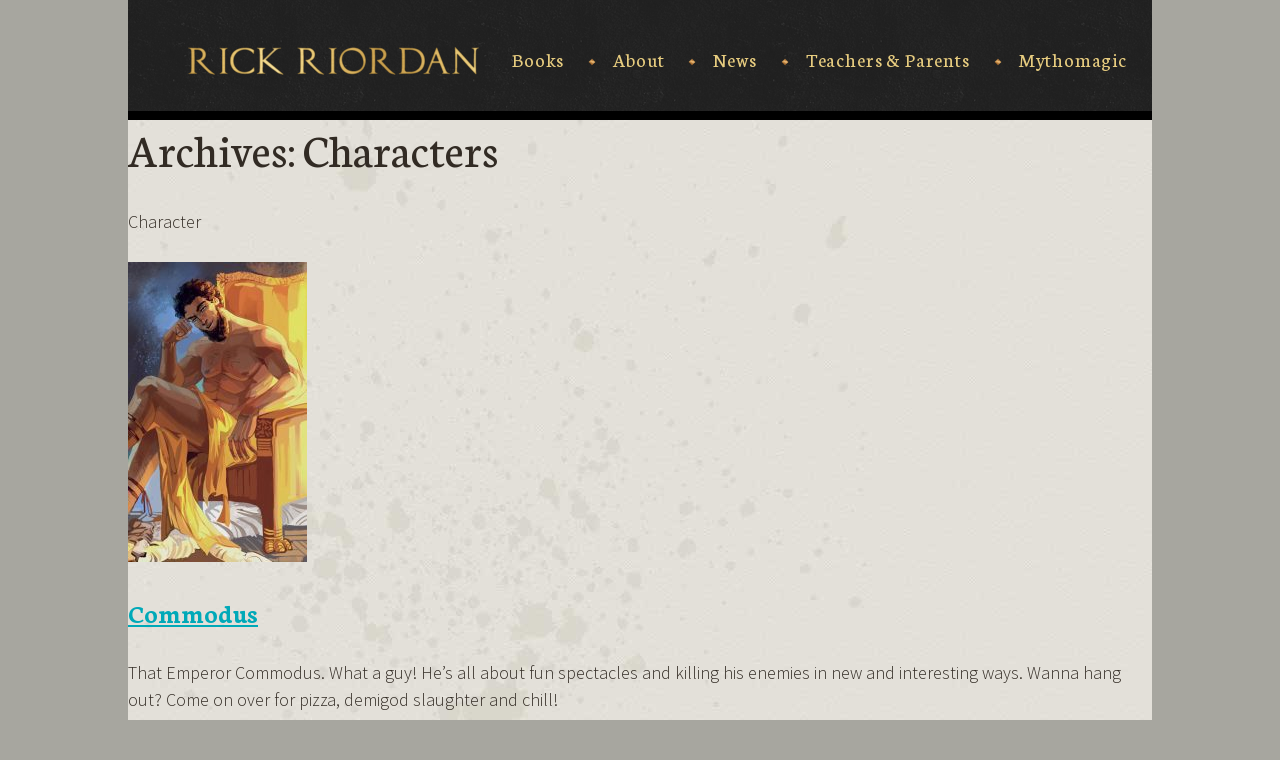

--- FILE ---
content_type: text/html; charset=UTF-8
request_url: https://rickriordan.com/character/
body_size: 10617
content:
<!DOCTYPE html>
<html dir="ltr" lang="en-US" prefix="og: https://ogp.me/ns#">
<head>
<meta charset="UTF-8">
<meta name="viewport" content="width=device-width, initial-scale=1">
<link rel="profile" href="http://gmpg.org/xfn/11">
<link rel="pingback" href="https://rickriordan.com/xmlrpc.php">

<title>Characters | Rick Riordan</title>

		<!-- All in One SEO 4.9.3 - aioseo.com -->
	<meta name="robots" content="max-image-preview:large" />
	<link rel="canonical" href="https://rickriordan.com/character/" />
	<link rel="next" href="https://rickriordan.com/character/page/2/" />
	<meta name="generator" content="All in One SEO (AIOSEO) 4.9.3" />
		<meta property="og:locale" content="en_US" />
		<meta property="og:site_name" content="Rick Riordan | Welcome to the Online World of Rick Riordan" />
		<meta property="og:type" content="website" />
		<meta property="og:title" content="Characters | Rick Riordan" />
		<meta property="og:url" content="https://rickriordan.com/character/" />
		<meta name="twitter:card" content="summary" />
		<meta name="twitter:title" content="Characters | Rick Riordan" />
		<script type="application/ld+json" class="aioseo-schema">
			{"@context":"https:\/\/schema.org","@graph":[{"@type":"BreadcrumbList","@id":"https:\/\/rickriordan.com\/character\/#breadcrumblist","itemListElement":[{"@type":"ListItem","@id":"https:\/\/rickriordan.com#listItem","position":1,"name":"Home","item":"https:\/\/rickriordan.com","nextItem":{"@type":"ListItem","@id":"https:\/\/rickriordan.com\/character\/#listItem","name":"Archives for %"}},{"@type":"ListItem","@id":"https:\/\/rickriordan.com\/character\/#listItem","position":2,"name":"Archives for %","previousItem":{"@type":"ListItem","@id":"https:\/\/rickriordan.com#listItem","name":"Home"}}]},{"@type":"CollectionPage","@id":"https:\/\/rickriordan.com\/character\/#collectionpage","url":"https:\/\/rickriordan.com\/character\/","name":"Characters | Rick Riordan","inLanguage":"en-US","isPartOf":{"@id":"https:\/\/rickriordan.com\/#website"},"breadcrumb":{"@id":"https:\/\/rickriordan.com\/character\/#breadcrumblist"}},{"@type":"Person","@id":"https:\/\/rickriordan.com\/#person","name":"Rick Riordan","image":{"@type":"ImageObject","@id":"https:\/\/rickriordan.com\/character\/#personImage","url":"https:\/\/secure.gravatar.com\/avatar\/010e2205efaeb13349b447bc42b37cc99f8d068e59f25749488fc4eea688737b?s=96&d=mm&r=g","width":96,"height":96,"caption":"Rick Riordan"}},{"@type":"WebSite","@id":"https:\/\/rickriordan.com\/#website","url":"https:\/\/rickriordan.com\/","name":"Rick Riordan","description":"Welcome to the Online World of Rick Riordan","inLanguage":"en-US","publisher":{"@id":"https:\/\/rickriordan.com\/#person"}}]}
		</script>
		<!-- All in One SEO -->

<link rel='dns-prefetch' href='//fonts.googleapis.com' />
<link rel="alternate" type="application/rss+xml" title="Rick Riordan &raquo; Feed" href="https://rickriordan.com/feed/" />
<link rel="alternate" type="application/rss+xml" title="Rick Riordan &raquo; Comments Feed" href="https://rickriordan.com/comments/feed/" />
<link rel="alternate" type="application/rss+xml" title="Rick Riordan &raquo; Characters Feed" href="https://rickriordan.com/character/feed/" />
<style id='wp-img-auto-sizes-contain-inline-css' type='text/css'>
img:is([sizes=auto i],[sizes^="auto," i]){contain-intrinsic-size:3000px 1500px}
/*# sourceURL=wp-img-auto-sizes-contain-inline-css */
</style>
<link rel='stylesheet' id='scap.flashblock-css' href='https://rickriordan.com/wp-content/plugins/compact-wp-audio-player/css/flashblock.css?ver=6.9' type='text/css' media='all' />
<link rel='stylesheet' id='scap.player-css' href='https://rickriordan.com/wp-content/plugins/compact-wp-audio-player/css/player.css?ver=6.9' type='text/css' media='all' />
<style id='wp-emoji-styles-inline-css' type='text/css'>

	img.wp-smiley, img.emoji {
		display: inline !important;
		border: none !important;
		box-shadow: none !important;
		height: 1em !important;
		width: 1em !important;
		margin: 0 0.07em !important;
		vertical-align: -0.1em !important;
		background: none !important;
		padding: 0 !important;
	}
/*# sourceURL=wp-emoji-styles-inline-css */
</style>
<style id='wp-block-library-inline-css' type='text/css'>
:root{--wp-block-synced-color:#7a00df;--wp-block-synced-color--rgb:122,0,223;--wp-bound-block-color:var(--wp-block-synced-color);--wp-editor-canvas-background:#ddd;--wp-admin-theme-color:#007cba;--wp-admin-theme-color--rgb:0,124,186;--wp-admin-theme-color-darker-10:#006ba1;--wp-admin-theme-color-darker-10--rgb:0,107,160.5;--wp-admin-theme-color-darker-20:#005a87;--wp-admin-theme-color-darker-20--rgb:0,90,135;--wp-admin-border-width-focus:2px}@media (min-resolution:192dpi){:root{--wp-admin-border-width-focus:1.5px}}.wp-element-button{cursor:pointer}:root .has-very-light-gray-background-color{background-color:#eee}:root .has-very-dark-gray-background-color{background-color:#313131}:root .has-very-light-gray-color{color:#eee}:root .has-very-dark-gray-color{color:#313131}:root .has-vivid-green-cyan-to-vivid-cyan-blue-gradient-background{background:linear-gradient(135deg,#00d084,#0693e3)}:root .has-purple-crush-gradient-background{background:linear-gradient(135deg,#34e2e4,#4721fb 50%,#ab1dfe)}:root .has-hazy-dawn-gradient-background{background:linear-gradient(135deg,#faaca8,#dad0ec)}:root .has-subdued-olive-gradient-background{background:linear-gradient(135deg,#fafae1,#67a671)}:root .has-atomic-cream-gradient-background{background:linear-gradient(135deg,#fdd79a,#004a59)}:root .has-nightshade-gradient-background{background:linear-gradient(135deg,#330968,#31cdcf)}:root .has-midnight-gradient-background{background:linear-gradient(135deg,#020381,#2874fc)}:root{--wp--preset--font-size--normal:16px;--wp--preset--font-size--huge:42px}.has-regular-font-size{font-size:1em}.has-larger-font-size{font-size:2.625em}.has-normal-font-size{font-size:var(--wp--preset--font-size--normal)}.has-huge-font-size{font-size:var(--wp--preset--font-size--huge)}.has-text-align-center{text-align:center}.has-text-align-left{text-align:left}.has-text-align-right{text-align:right}.has-fit-text{white-space:nowrap!important}#end-resizable-editor-section{display:none}.aligncenter{clear:both}.items-justified-left{justify-content:flex-start}.items-justified-center{justify-content:center}.items-justified-right{justify-content:flex-end}.items-justified-space-between{justify-content:space-between}.screen-reader-text{border:0;clip-path:inset(50%);height:1px;margin:-1px;overflow:hidden;padding:0;position:absolute;width:1px;word-wrap:normal!important}.screen-reader-text:focus{background-color:#ddd;clip-path:none;color:#444;display:block;font-size:1em;height:auto;left:5px;line-height:normal;padding:15px 23px 14px;text-decoration:none;top:5px;width:auto;z-index:100000}html :where(.has-border-color){border-style:solid}html :where([style*=border-top-color]){border-top-style:solid}html :where([style*=border-right-color]){border-right-style:solid}html :where([style*=border-bottom-color]){border-bottom-style:solid}html :where([style*=border-left-color]){border-left-style:solid}html :where([style*=border-width]){border-style:solid}html :where([style*=border-top-width]){border-top-style:solid}html :where([style*=border-right-width]){border-right-style:solid}html :where([style*=border-bottom-width]){border-bottom-style:solid}html :where([style*=border-left-width]){border-left-style:solid}html :where(img[class*=wp-image-]){height:auto;max-width:100%}:where(figure){margin:0 0 1em}html :where(.is-position-sticky){--wp-admin--admin-bar--position-offset:var(--wp-admin--admin-bar--height,0px)}@media screen and (max-width:600px){html :where(.is-position-sticky){--wp-admin--admin-bar--position-offset:0px}}

/*# sourceURL=wp-block-library-inline-css */
</style><style id='global-styles-inline-css' type='text/css'>
:root{--wp--preset--aspect-ratio--square: 1;--wp--preset--aspect-ratio--4-3: 4/3;--wp--preset--aspect-ratio--3-4: 3/4;--wp--preset--aspect-ratio--3-2: 3/2;--wp--preset--aspect-ratio--2-3: 2/3;--wp--preset--aspect-ratio--16-9: 16/9;--wp--preset--aspect-ratio--9-16: 9/16;--wp--preset--color--black: #000000;--wp--preset--color--cyan-bluish-gray: #abb8c3;--wp--preset--color--white: #ffffff;--wp--preset--color--pale-pink: #f78da7;--wp--preset--color--vivid-red: #cf2e2e;--wp--preset--color--luminous-vivid-orange: #ff6900;--wp--preset--color--luminous-vivid-amber: #fcb900;--wp--preset--color--light-green-cyan: #7bdcb5;--wp--preset--color--vivid-green-cyan: #00d084;--wp--preset--color--pale-cyan-blue: #8ed1fc;--wp--preset--color--vivid-cyan-blue: #0693e3;--wp--preset--color--vivid-purple: #9b51e0;--wp--preset--gradient--vivid-cyan-blue-to-vivid-purple: linear-gradient(135deg,rgb(6,147,227) 0%,rgb(155,81,224) 100%);--wp--preset--gradient--light-green-cyan-to-vivid-green-cyan: linear-gradient(135deg,rgb(122,220,180) 0%,rgb(0,208,130) 100%);--wp--preset--gradient--luminous-vivid-amber-to-luminous-vivid-orange: linear-gradient(135deg,rgb(252,185,0) 0%,rgb(255,105,0) 100%);--wp--preset--gradient--luminous-vivid-orange-to-vivid-red: linear-gradient(135deg,rgb(255,105,0) 0%,rgb(207,46,46) 100%);--wp--preset--gradient--very-light-gray-to-cyan-bluish-gray: linear-gradient(135deg,rgb(238,238,238) 0%,rgb(169,184,195) 100%);--wp--preset--gradient--cool-to-warm-spectrum: linear-gradient(135deg,rgb(74,234,220) 0%,rgb(151,120,209) 20%,rgb(207,42,186) 40%,rgb(238,44,130) 60%,rgb(251,105,98) 80%,rgb(254,248,76) 100%);--wp--preset--gradient--blush-light-purple: linear-gradient(135deg,rgb(255,206,236) 0%,rgb(152,150,240) 100%);--wp--preset--gradient--blush-bordeaux: linear-gradient(135deg,rgb(254,205,165) 0%,rgb(254,45,45) 50%,rgb(107,0,62) 100%);--wp--preset--gradient--luminous-dusk: linear-gradient(135deg,rgb(255,203,112) 0%,rgb(199,81,192) 50%,rgb(65,88,208) 100%);--wp--preset--gradient--pale-ocean: linear-gradient(135deg,rgb(255,245,203) 0%,rgb(182,227,212) 50%,rgb(51,167,181) 100%);--wp--preset--gradient--electric-grass: linear-gradient(135deg,rgb(202,248,128) 0%,rgb(113,206,126) 100%);--wp--preset--gradient--midnight: linear-gradient(135deg,rgb(2,3,129) 0%,rgb(40,116,252) 100%);--wp--preset--font-size--small: 13px;--wp--preset--font-size--medium: 20px;--wp--preset--font-size--large: 36px;--wp--preset--font-size--x-large: 42px;--wp--preset--spacing--20: 0.44rem;--wp--preset--spacing--30: 0.67rem;--wp--preset--spacing--40: 1rem;--wp--preset--spacing--50: 1.5rem;--wp--preset--spacing--60: 2.25rem;--wp--preset--spacing--70: 3.38rem;--wp--preset--spacing--80: 5.06rem;--wp--preset--shadow--natural: 6px 6px 9px rgba(0, 0, 0, 0.2);--wp--preset--shadow--deep: 12px 12px 50px rgba(0, 0, 0, 0.4);--wp--preset--shadow--sharp: 6px 6px 0px rgba(0, 0, 0, 0.2);--wp--preset--shadow--outlined: 6px 6px 0px -3px rgb(255, 255, 255), 6px 6px rgb(0, 0, 0);--wp--preset--shadow--crisp: 6px 6px 0px rgb(0, 0, 0);}:where(.is-layout-flex){gap: 0.5em;}:where(.is-layout-grid){gap: 0.5em;}body .is-layout-flex{display: flex;}.is-layout-flex{flex-wrap: wrap;align-items: center;}.is-layout-flex > :is(*, div){margin: 0;}body .is-layout-grid{display: grid;}.is-layout-grid > :is(*, div){margin: 0;}:where(.wp-block-columns.is-layout-flex){gap: 2em;}:where(.wp-block-columns.is-layout-grid){gap: 2em;}:where(.wp-block-post-template.is-layout-flex){gap: 1.25em;}:where(.wp-block-post-template.is-layout-grid){gap: 1.25em;}.has-black-color{color: var(--wp--preset--color--black) !important;}.has-cyan-bluish-gray-color{color: var(--wp--preset--color--cyan-bluish-gray) !important;}.has-white-color{color: var(--wp--preset--color--white) !important;}.has-pale-pink-color{color: var(--wp--preset--color--pale-pink) !important;}.has-vivid-red-color{color: var(--wp--preset--color--vivid-red) !important;}.has-luminous-vivid-orange-color{color: var(--wp--preset--color--luminous-vivid-orange) !important;}.has-luminous-vivid-amber-color{color: var(--wp--preset--color--luminous-vivid-amber) !important;}.has-light-green-cyan-color{color: var(--wp--preset--color--light-green-cyan) !important;}.has-vivid-green-cyan-color{color: var(--wp--preset--color--vivid-green-cyan) !important;}.has-pale-cyan-blue-color{color: var(--wp--preset--color--pale-cyan-blue) !important;}.has-vivid-cyan-blue-color{color: var(--wp--preset--color--vivid-cyan-blue) !important;}.has-vivid-purple-color{color: var(--wp--preset--color--vivid-purple) !important;}.has-black-background-color{background-color: var(--wp--preset--color--black) !important;}.has-cyan-bluish-gray-background-color{background-color: var(--wp--preset--color--cyan-bluish-gray) !important;}.has-white-background-color{background-color: var(--wp--preset--color--white) !important;}.has-pale-pink-background-color{background-color: var(--wp--preset--color--pale-pink) !important;}.has-vivid-red-background-color{background-color: var(--wp--preset--color--vivid-red) !important;}.has-luminous-vivid-orange-background-color{background-color: var(--wp--preset--color--luminous-vivid-orange) !important;}.has-luminous-vivid-amber-background-color{background-color: var(--wp--preset--color--luminous-vivid-amber) !important;}.has-light-green-cyan-background-color{background-color: var(--wp--preset--color--light-green-cyan) !important;}.has-vivid-green-cyan-background-color{background-color: var(--wp--preset--color--vivid-green-cyan) !important;}.has-pale-cyan-blue-background-color{background-color: var(--wp--preset--color--pale-cyan-blue) !important;}.has-vivid-cyan-blue-background-color{background-color: var(--wp--preset--color--vivid-cyan-blue) !important;}.has-vivid-purple-background-color{background-color: var(--wp--preset--color--vivid-purple) !important;}.has-black-border-color{border-color: var(--wp--preset--color--black) !important;}.has-cyan-bluish-gray-border-color{border-color: var(--wp--preset--color--cyan-bluish-gray) !important;}.has-white-border-color{border-color: var(--wp--preset--color--white) !important;}.has-pale-pink-border-color{border-color: var(--wp--preset--color--pale-pink) !important;}.has-vivid-red-border-color{border-color: var(--wp--preset--color--vivid-red) !important;}.has-luminous-vivid-orange-border-color{border-color: var(--wp--preset--color--luminous-vivid-orange) !important;}.has-luminous-vivid-amber-border-color{border-color: var(--wp--preset--color--luminous-vivid-amber) !important;}.has-light-green-cyan-border-color{border-color: var(--wp--preset--color--light-green-cyan) !important;}.has-vivid-green-cyan-border-color{border-color: var(--wp--preset--color--vivid-green-cyan) !important;}.has-pale-cyan-blue-border-color{border-color: var(--wp--preset--color--pale-cyan-blue) !important;}.has-vivid-cyan-blue-border-color{border-color: var(--wp--preset--color--vivid-cyan-blue) !important;}.has-vivid-purple-border-color{border-color: var(--wp--preset--color--vivid-purple) !important;}.has-vivid-cyan-blue-to-vivid-purple-gradient-background{background: var(--wp--preset--gradient--vivid-cyan-blue-to-vivid-purple) !important;}.has-light-green-cyan-to-vivid-green-cyan-gradient-background{background: var(--wp--preset--gradient--light-green-cyan-to-vivid-green-cyan) !important;}.has-luminous-vivid-amber-to-luminous-vivid-orange-gradient-background{background: var(--wp--preset--gradient--luminous-vivid-amber-to-luminous-vivid-orange) !important;}.has-luminous-vivid-orange-to-vivid-red-gradient-background{background: var(--wp--preset--gradient--luminous-vivid-orange-to-vivid-red) !important;}.has-very-light-gray-to-cyan-bluish-gray-gradient-background{background: var(--wp--preset--gradient--very-light-gray-to-cyan-bluish-gray) !important;}.has-cool-to-warm-spectrum-gradient-background{background: var(--wp--preset--gradient--cool-to-warm-spectrum) !important;}.has-blush-light-purple-gradient-background{background: var(--wp--preset--gradient--blush-light-purple) !important;}.has-blush-bordeaux-gradient-background{background: var(--wp--preset--gradient--blush-bordeaux) !important;}.has-luminous-dusk-gradient-background{background: var(--wp--preset--gradient--luminous-dusk) !important;}.has-pale-ocean-gradient-background{background: var(--wp--preset--gradient--pale-ocean) !important;}.has-electric-grass-gradient-background{background: var(--wp--preset--gradient--electric-grass) !important;}.has-midnight-gradient-background{background: var(--wp--preset--gradient--midnight) !important;}.has-small-font-size{font-size: var(--wp--preset--font-size--small) !important;}.has-medium-font-size{font-size: var(--wp--preset--font-size--medium) !important;}.has-large-font-size{font-size: var(--wp--preset--font-size--large) !important;}.has-x-large-font-size{font-size: var(--wp--preset--font-size--x-large) !important;}
/*# sourceURL=global-styles-inline-css */
</style>

<style id='classic-theme-styles-inline-css' type='text/css'>
/*! This file is auto-generated */
.wp-block-button__link{color:#fff;background-color:#32373c;border-radius:9999px;box-shadow:none;text-decoration:none;padding:calc(.667em + 2px) calc(1.333em + 2px);font-size:1.125em}.wp-block-file__button{background:#32373c;color:#fff;text-decoration:none}
/*# sourceURL=/wp-includes/css/classic-themes.min.css */
</style>
<link rel='stylesheet' id='rickriordan-style-css' href='https://rickriordan.com/wp-content/themes/rickriordan/style.css?ver=1.8.2' type='text/css' media='all' />
<link rel='stylesheet' id='rickriordan-fonts-css' href='//fonts.googleapis.com/css?family=Neuton%3A400%2C700%7CSource+Sans+Pro%3A300%2C600%7CLoved+by+the+King&#038;ver=6.9' type='text/css' media='all' />
<script type="text/javascript" src="https://rickriordan.com/wp-content/plugins/compact-wp-audio-player/js/soundmanager2-nodebug-jsmin.js?ver=6.9" id="scap.soundmanager2-js"></script>
<script type="text/javascript" src="https://rickriordan.com/wp-includes/js/jquery/jquery.min.js?ver=3.7.1" id="jquery-core-js"></script>
<script type="text/javascript" src="https://rickriordan.com/wp-includes/js/jquery/jquery-migrate.min.js?ver=3.4.1" id="jquery-migrate-js"></script>
<script type="text/javascript" src="https://rickriordan.com/wp-content/plugins/google-analyticator/external-tracking.min.js?ver=6.5.7" id="ga-external-tracking-js"></script>
<link rel="https://api.w.org/" href="https://rickriordan.com/wp-json/" /><link rel="EditURI" type="application/rsd+xml" title="RSD" href="https://rickriordan.com/xmlrpc.php?rsd" />
<meta name="generator" content="WordPress 6.9" />
<link rel="icon" href="https://cdn.rickriordan.com/wp-content/uploads/2016/05/11230417/cropped-Screen-Shot-2016-05-10-at-1.05.02-PM-32x32.png" sizes="32x32" />
<link rel="icon" href="https://cdn.rickriordan.com/wp-content/uploads/2016/05/11230417/cropped-Screen-Shot-2016-05-10-at-1.05.02-PM-192x192.png" sizes="192x192" />
<link rel="apple-touch-icon" href="https://cdn.rickriordan.com/wp-content/uploads/2016/05/11230417/cropped-Screen-Shot-2016-05-10-at-1.05.02-PM-180x180.png" />
<meta name="msapplication-TileImage" content="https://cdn.rickriordan.com/wp-content/uploads/2016/05/11230417/cropped-Screen-Shot-2016-05-10-at-1.05.02-PM-270x270.png" />
<!-- Google Analytics Tracking by Google Analyticator 6.5.7 -->
<script type="text/javascript">
    var analyticsFileTypes = [];
    var analyticsSnippet = 'disabled';
    var analyticsEventTracking = 'enabled';
</script>
<script type="text/javascript">
	(function(i,s,o,g,r,a,m){i['GoogleAnalyticsObject']=r;i[r]=i[r]||function(){
	(i[r].q=i[r].q||[]).push(arguments)},i[r].l=1*new Date();a=s.createElement(o),
	m=s.getElementsByTagName(o)[0];a.async=1;a.src=g;m.parentNode.insertBefore(a,m)
	})(window,document,'script','//www.google-analytics.com/analytics.js','ga');
	ga('create', 'UA-77224441-1', 'auto');
 
	ga('send', 'pageview');
</script>
</head>

<body class="archive post-type-archive post-type-archive-character wp-theme-rickriordan hfeed">
<div id="page" class="site">
	<a class="skip-link screen-reader-text" href="#content">Skip to content</a>

	<header id="masthead" class="site-header" role="banner">
		<div class="site-branding">
							<p class="site-title"><a href="https://rickriordan.com/" rel="home">Rick Riordan</a></p>
					</div><!-- .site-branding -->

		<nav id="site-navigation" class="main-navigation" role="navigation">
			<button class="menu-toggle" aria-controls="primary-menu" aria-expanded="false">Primary Menu</button>
			<div class="menu-header-container"><ul id="primary-menu" class="menu"><li id="menu-item-126" class="menu-item menu-item-type-custom menu-item-object-custom menu-item-has-children menu-item-126"><a href="#">Books</a>
<ul class="sub-menu">
	<li id="menu-item-335" class="menu-item menu-item-type-taxonomy menu-item-object-series menu-item-335"><a href="https://rickriordan.com/series/percy-jackson-and-the-olympians/">Percy Jackson and the Olympians</a></li>
	<li id="menu-item-336" class="menu-item menu-item-type-taxonomy menu-item-object-series menu-item-336"><a href="https://rickriordan.com/series/the-heroes-of-olympus/">The Heroes of Olympus</a></li>
	<li id="menu-item-337" class="menu-item menu-item-type-taxonomy menu-item-object-series menu-item-337"><a href="https://rickriordan.com/series/kane-chronicles/">Kane Chronicles</a></li>
	<li id="menu-item-338" class="menu-item menu-item-type-taxonomy menu-item-object-series menu-item-338"><a href="https://rickriordan.com/series/magnus-chase-and-the-gods-of-asgard/">Magnus Chase and the Gods of Asgard</a></li>
	<li id="menu-item-1449" class="menu-item menu-item-type-post_type menu-item-object-book menu-item-1449"><a href="https://rickriordan.com/book/the-39-clues-the-maze-of-bones/">The 39 Clues</a></li>
	<li id="menu-item-340" class="menu-item menu-item-type-taxonomy menu-item-object-series menu-item-340"><a href="https://rickriordan.com/series/the-trials-of-apollo/">The Trials of Apollo</a></li>
	<li id="menu-item-339" class="menu-item menu-item-type-taxonomy menu-item-object-series menu-item-339"><a href="https://rickriordan.com/series/tres-navarre/">Tres Navarre</a></li>
	<li id="menu-item-4044" class="menu-item menu-item-type-post_type menu-item-object-book menu-item-4044"><a href="https://rickriordan.com/book/daughter-of-the-deep/">Daughter of the Deep</a></li>
	<li id="menu-item-4750" class="menu-item menu-item-type-post_type menu-item-object-book menu-item-4750"><a href="https://rickriordan.com/book/the-sun-and-the-star/">The Sun and the Star</a></li>
	<li id="menu-item-6310" class="menu-item menu-item-type-post_type menu-item-object-book menu-item-6310"><a href="https://rickriordan.com/book/the-court-of-the-dead/">The Court of the Dead</a></li>
</ul>
</li>
<li id="menu-item-125" class="menu-item menu-item-type-post_type menu-item-object-page menu-item-has-children menu-item-125"><a href="https://rickriordan.com/about/">About</a>
<ul class="sub-menu">
	<li id="menu-item-1865" class="menu-item menu-item-type-post_type menu-item-object-page menu-item-1865"><a href="https://rickriordan.com/about/contact-information/">Contact</a></li>
	<li id="menu-item-1897" class="menu-item menu-item-type-post_type menu-item-object-page menu-item-1897"><a href="https://rickriordan.com/about/an-interview-with-rick/">An Interview With Rick</a></li>
	<li id="menu-item-1896" class="menu-item menu-item-type-post_type menu-item-object-page menu-item-1896"><a href="https://rickriordan.com/about/frequently-asked-questions/">Frequently Asked Questions</a></li>
	<li id="menu-item-1895" class="menu-item menu-item-type-post_type menu-item-object-page menu-item-1895"><a href="https://rickriordan.com/about/press-kit-materials/">Press Kit Materials</a></li>
	<li id="menu-item-1894" class="menu-item menu-item-type-post_type menu-item-object-page menu-item-1894"><a href="https://rickriordan.com/about/advice-for-writers/">Advice For Writers</a></li>
	<li id="menu-item-3130" class="menu-item menu-item-type-post_type menu-item-object-page menu-item-3130"><a href="https://rickriordan.com/rick-riordan-presents/">Rick Riordan Presents</a></li>
</ul>
</li>
<li id="menu-item-124" class="menu-item menu-item-type-post_type menu-item-object-page current_page_parent menu-item-124"><a href="https://rickriordan.com/news/">News</a></li>
<li id="menu-item-601" class="menu-item menu-item-type-custom menu-item-object-custom menu-item-601"><a href="https://rickriordan.com/resource_type/teachers-guides/">Teachers &#038; Parents</a></li>
<li id="menu-item-5185" class="menu-item menu-item-type-custom menu-item-object-custom menu-item-5185"><a target="_blank" href="https://mythomagic.com/">Mythomagic</a></li>
</ul></div>		</nav><!-- #site-navigation -->
	</header><!-- #masthead -->

	<div id="content" class="site-content">

	<div id="primary" class="content-area">
		<main id="main" class="site-main" role="main">

		
			<header class="page-header">
				<h1 class="page-title">Archives: <span>Characters</span></h1><div class="taxonomy-description"><p>Character</p>
</div>			</header><!-- .page-header -->

			
<article id="post-3248" class="post-3248 character type-character status-publish has-post-thumbnail hentry series-the-trials-of-apollo">

	
					<a href="https://rickriordan.com/character/commodus/" class="post-image">
				<img width="179" height="300" src="https://cdn.rickriordan.com/wp-content/uploads/2018/12/11225130/commdoduss2f2-1-179x300.jpg" class="attachment-blog size-blog wp-post-image" alt="" decoding="async" fetchpriority="high" srcset="https://cdn.rickriordan.com/wp-content/uploads/2018/12/11225130/commdoduss2f2-1-179x300.jpg 179w, https://cdn.rickriordan.com/wp-content/uploads/2018/12/11225130/commdoduss2f2-1-90x150.jpg 90w, https://cdn.rickriordan.com/wp-content/uploads/2018/12/11225130/commdoduss2f2-1-611x1024.jpg 611w, https://cdn.rickriordan.com/wp-content/uploads/2018/12/11225130/commdoduss2f2-1-270x452.jpg 270w, https://cdn.rickriordan.com/wp-content/uploads/2018/12/11225130/commdoduss2f2-1.jpg 1200w" sizes="(max-width: 179px) 100vw, 179px" />			</a>
		
	<header class="entry-header">

		
		<h2 class="entry-title"><a href="https://rickriordan.com/character/commodus/" rel="bookmark">Commodus</a></h2>

	</header><!-- .entry-header -->

	<div class="entry-content">
		<p>That Emperor Commodus. What a guy! He&#8217;s all about fun spectacles and killing his enemies in new and interesting ways. Wanna hang out? Come on over for pizza, demigod slaughter and chill!</p>
	</div><!-- .entry-content -->

</article><!-- #post-## -->

<article id="post-3245" class="post-3245 character type-character status-publish has-post-thumbnail hentry series-the-trials-of-apollo">

	
					<a href="https://rickriordan.com/character/hyacinthus/" class="post-image">
				<img width="179" height="300" src="https://cdn.rickriordan.com/wp-content/uploads/2018/12/11225132/hyacinthus-179x300.jpg" class="attachment-blog size-blog wp-post-image" alt="" decoding="async" srcset="https://cdn.rickriordan.com/wp-content/uploads/2018/12/11225132/hyacinthus-179x300.jpg 179w, https://cdn.rickriordan.com/wp-content/uploads/2018/12/11225132/hyacinthus-90x150.jpg 90w, https://cdn.rickriordan.com/wp-content/uploads/2018/12/11225132/hyacinthus-611x1024.jpg 611w, https://cdn.rickriordan.com/wp-content/uploads/2018/12/11225132/hyacinthus-270x452.jpg 270w, https://cdn.rickriordan.com/wp-content/uploads/2018/12/11225132/hyacinthus.jpg 1200w" sizes="(max-width: 179px) 100vw, 179px" />			</a>
		
	<header class="entry-header">

		
		<h2 class="entry-title"><a href="https://rickriordan.com/character/hyacinthus/" rel="bookmark">Hyacinthus</a></h2>

	</header><!-- .entry-header -->

	<div class="entry-content">
		<p>One of Apollo&#8217;s great loves, Hyacinthus suffered a tragic early death, leaving our favorite poetry god heartbroken. Sure, Apollo turned Hyacinthus into a beautiful purple flower, but it&#8217;s just not the same, you know?</p>
	</div><!-- .entry-content -->

</article><!-- #post-## -->

<article id="post-3242" class="post-3242 character type-character status-publish has-post-thumbnail hentry series-the-trials-of-apollo">

	
					<a href="https://rickriordan.com/character/mellie/" class="post-image">
				<img width="179" height="300" src="https://cdn.rickriordan.com/wp-content/uploads/2018/12/11225133/Mellie-and-Chuck-179x300.jpeg" class="attachment-blog size-blog wp-post-image" alt="" decoding="async" srcset="https://cdn.rickriordan.com/wp-content/uploads/2018/12/11225133/Mellie-and-Chuck-179x300.jpeg 179w, https://cdn.rickriordan.com/wp-content/uploads/2018/12/11225133/Mellie-and-Chuck-90x150.jpeg 90w, https://cdn.rickriordan.com/wp-content/uploads/2018/12/11225133/Mellie-and-Chuck-611x1024.jpeg 611w, https://cdn.rickriordan.com/wp-content/uploads/2018/12/11225133/Mellie-and-Chuck-270x452.jpeg 270w, https://cdn.rickriordan.com/wp-content/uploads/2018/12/11225133/Mellie-and-Chuck.jpeg 900w" sizes="(max-width: 179px) 100vw, 179px" />			</a>
		
	<header class="entry-header">

		
		<h2 class="entry-title"><a href="https://rickriordan.com/character/mellie/" rel="bookmark">Mellie</a></h2>

	</header><!-- .entry-header -->

	<div class="entry-content">
		<p>Cloud nymph Mellie, the wonderful and courageous wife of Gleeson Hedge, has her hands full keeping the Coach out of trouble and helping to care for their little baby satyr boy Chuck. Fortunately, Millie is very organized and smart, so she&#8217;s the right cloud for the job!</p>
	</div><!-- .entry-content -->

</article><!-- #post-## -->

<article id="post-3239" class="post-3239 character type-character status-publish has-post-thumbnail hentry series-the-trials-of-apollo">

	
					<a href="https://rickriordan.com/character/aloe-vera/" class="post-image">
				<img width="179" height="300" src="https://cdn.rickriordan.com/wp-content/uploads/2018/12/11225134/aloe-vera-179x300.jpeg" class="attachment-blog size-blog wp-post-image" alt="" decoding="async" loading="lazy" srcset="https://cdn.rickriordan.com/wp-content/uploads/2018/12/11225134/aloe-vera-179x300.jpeg 179w, https://cdn.rickriordan.com/wp-content/uploads/2018/12/11225134/aloe-vera-90x150.jpeg 90w, https://cdn.rickriordan.com/wp-content/uploads/2018/12/11225134/aloe-vera-611x1024.jpeg 611w, https://cdn.rickriordan.com/wp-content/uploads/2018/12/11225134/aloe-vera-270x452.jpeg 270w, https://cdn.rickriordan.com/wp-content/uploads/2018/12/11225134/aloe-vera.jpeg 900w" sizes="auto, (max-width: 179px) 100vw, 179px" />			</a>
		
	<header class="entry-header">

		
		<h2 class="entry-title"><a href="https://rickriordan.com/character/aloe-vera/" rel="bookmark">Aloe Vera</a></h2>

	</header><!-- .entry-header -->

	<div class="entry-content">
		<p>Aloe Vera will heal what ails you! Or at least she will try her best. A loving and caring dryad from the Palm Springs Cistern, she takes care of her friends and never turns down an opportunity to provide sticky gooey aloe vera spikes for your nostrils when you have a cold. Hooray!</p>
	</div><!-- .entry-content -->

</article><!-- #post-## -->

<article id="post-3236" class="post-3236 character type-character status-publish has-post-thumbnail hentry series-the-trials-of-apollo">

	
					<a href="https://rickriordan.com/character/prickly-pear/" class="post-image">
				<img width="179" height="300" src="https://cdn.rickriordan.com/wp-content/uploads/2018/12/11225135/prickly-pear-179x300.jpeg" class="attachment-blog size-blog wp-post-image" alt="" decoding="async" loading="lazy" srcset="https://cdn.rickriordan.com/wp-content/uploads/2018/12/11225135/prickly-pear-179x300.jpeg 179w, https://cdn.rickriordan.com/wp-content/uploads/2018/12/11225135/prickly-pear-90x150.jpeg 90w, https://cdn.rickriordan.com/wp-content/uploads/2018/12/11225135/prickly-pear-611x1024.jpeg 611w, https://cdn.rickriordan.com/wp-content/uploads/2018/12/11225135/prickly-pear-270x452.jpeg 270w, https://cdn.rickriordan.com/wp-content/uploads/2018/12/11225135/prickly-pear.jpeg 900w" sizes="auto, (max-width: 179px) 100vw, 179px" />			</a>
		
	<header class="entry-header">

		
		<h2 class="entry-title"><a href="https://rickriordan.com/character/prickly-pear/" rel="bookmark">Prickly Pear</a></h2>

	</header><!-- .entry-header -->

	<div class="entry-content">
		<p>Prickly Pear may be a bit, er, prickly on the outside, but inside she has a heart of gold. Or sap. Or whatever cactus dryads have for hearts! Anyway, she&#8217;s a great person to have on your side!</p>
	</div><!-- .entry-content -->

</article><!-- #post-## -->

<article id="post-3061" class="post-3061 character type-character status-publish has-post-thumbnail hentry series-the-heroes-of-olympus series-the-trials-of-apollo">

	
					<a href="https://rickriordan.com/character/lityerses/" class="post-image">
				<img width="179" height="300" src="https://cdn.rickriordan.com/wp-content/uploads/2018/09/11225521/Lityerses-179x300.jpg" class="attachment-blog size-blog wp-post-image" alt="" decoding="async" loading="lazy" srcset="https://cdn.rickriordan.com/wp-content/uploads/2018/09/11225521/Lityerses-179x300.jpg 179w, https://cdn.rickriordan.com/wp-content/uploads/2018/09/11225521/Lityerses-90x150.jpg 90w, https://cdn.rickriordan.com/wp-content/uploads/2018/09/11225521/Lityerses-611x1024.jpg 611w, https://cdn.rickriordan.com/wp-content/uploads/2018/09/11225521/Lityerses.jpg 1200w" sizes="auto, (max-width: 179px) 100vw, 179px" />			</a>
		
	<header class="entry-header">

		
		<h2 class="entry-title"><a href="https://rickriordan.com/character/lityerses/" rel="bookmark">Lityerses</a></h2>

	</header><!-- .entry-header -->

	<div class="entry-content">
		<p>The son of King Midas, Lityerses was known as the &#8220;Reaper of Men&#8221; for his skillful sword work. He has a sharp blade and a bad attitude. Then again, his dad turns him into a gold statue every time he pats Lityerses on the back, which can make someone a little cranky.</p>
	</div><!-- .entry-content -->

</article><!-- #post-## -->

<article id="post-3010" class="post-3010 character type-character status-publish has-post-thumbnail hentry series-the-trials-of-apollo">

	
					<a href="https://rickriordan.com/character/agamethus/" class="post-image">
				<img width="179" height="300" src="https://cdn.rickriordan.com/wp-content/uploads/2018/08/11225533/agamethu3-179x300.png" class="attachment-blog size-blog wp-post-image" alt="" decoding="async" loading="lazy" srcset="https://cdn.rickriordan.com/wp-content/uploads/2018/08/11225533/agamethu3-179x300.png 179w, https://cdn.rickriordan.com/wp-content/uploads/2018/08/11225533/agamethu3-90x150.png 90w, https://cdn.rickriordan.com/wp-content/uploads/2018/08/11225533/agamethu3-611x1024.png 611w, https://cdn.rickriordan.com/wp-content/uploads/2018/08/11225533/agamethu3.png 1200w" sizes="auto, (max-width: 179px) 100vw, 179px" />			</a>
		
	<header class="entry-header">

		
		<h2 class="entry-title"><a href="https://rickriordan.com/character/agamethus/" rel="bookmark">Agamethus</a></h2>

	</header><!-- .entry-header -->

	<div class="entry-content">
		<p>Poor Agamethus, the brother of Trophonius, was beheaded in ancient times and now walked around the Waystation communicating via his magic eight ball. For reasons unknown, he glows the exact color of Chee-tohs. Life is hard.</p>
	</div><!-- .entry-content -->

</article><!-- #post-## -->

<article id="post-3006" class="post-3006 character type-character status-publish has-post-thumbnail hentry series-the-trials-of-apollo">

	
					<a href="https://rickriordan.com/character/georgina/" class="post-image">
				<img width="179" height="300" src="https://cdn.rickriordan.com/wp-content/uploads/2018/08/11225534/georgina-179x300.jpg" class="attachment-blog size-blog wp-post-image" alt="" decoding="async" loading="lazy" srcset="https://cdn.rickriordan.com/wp-content/uploads/2018/08/11225534/georgina-179x300.jpg 179w, https://cdn.rickriordan.com/wp-content/uploads/2018/08/11225534/georgina-90x150.jpg 90w, https://cdn.rickriordan.com/wp-content/uploads/2018/08/11225534/georgina-611x1024.jpg 611w, https://cdn.rickriordan.com/wp-content/uploads/2018/08/11225534/georgina.jpg 1200w" sizes="auto, (max-width: 179px) 100vw, 179px" />			</a>
		
	<header class="entry-header">

		
		<h2 class="entry-title"><a href="https://rickriordan.com/character/georgina/" rel="bookmark">Georgina</a></h2>

	</header><!-- .entry-header -->

	<div class="entry-content">
		<p>Daughter of Jo and Emmie from The Dark Prophecy, Georgina enjoys prophecies, coloring, making figurines out of pipe cleaners, and trying to ignore the fact that Apollo might be her dad.</p>
	</div><!-- .entry-content -->

</article><!-- #post-## -->

<article id="post-2997" class="post-2997 character type-character status-publish has-post-thumbnail hentry series-the-trials-of-apollo">

	
					<a href="https://rickriordan.com/character/daphne/" class="post-image">
				<img width="179" height="300" src="https://cdn.rickriordan.com/wp-content/uploads/2018/07/11225536/daphne-179x300.jpg" class="attachment-blog size-blog wp-post-image" alt="" decoding="async" loading="lazy" srcset="https://cdn.rickriordan.com/wp-content/uploads/2018/07/11225536/daphne-179x300.jpg 179w, https://cdn.rickriordan.com/wp-content/uploads/2018/07/11225536/daphne-90x150.jpg 90w, https://cdn.rickriordan.com/wp-content/uploads/2018/07/11225536/daphne-611x1024.jpg 611w, https://cdn.rickriordan.com/wp-content/uploads/2018/07/11225536/daphne.jpg 1200w" sizes="auto, (max-width: 179px) 100vw, 179px" />			</a>
		
	<header class="entry-header">

		
		<h2 class="entry-title"><a href="https://rickriordan.com/character/daphne/" rel="bookmark">Daphne</a></h2>

	</header><!-- .entry-header -->

	<div class="entry-content">
		<p>One of Apollo&#8217;s great loves (if you believe Apollo&#8217;s version) or one of his great victims (if you listen to Daphne) this poor young nymph ran away from the god and had to turn into a laurel tree to find peace and quiet. And then Apollo decides to wear laurel wreaths to remember her. Rude!</p>
	</div><!-- .entry-content -->

</article><!-- #post-## -->

<article id="post-2994" class="post-2994 character type-character status-publish has-post-thumbnail hentry series-the-trials-of-apollo">

	
					<a href="https://rickriordan.com/character/britomartis/" class="post-image">
				<img width="179" height="300" src="https://cdn.rickriordan.com/wp-content/uploads/2018/07/11225538/Britomartis-179x300.jpg" class="attachment-blog size-blog wp-post-image" alt="" decoding="async" loading="lazy" srcset="https://cdn.rickriordan.com/wp-content/uploads/2018/07/11225538/Britomartis-179x300.jpg 179w, https://cdn.rickriordan.com/wp-content/uploads/2018/07/11225538/Britomartis-90x150.jpg 90w, https://cdn.rickriordan.com/wp-content/uploads/2018/07/11225538/Britomartis-611x1024.jpg 611w, https://cdn.rickriordan.com/wp-content/uploads/2018/07/11225538/Britomartis.jpg 1200w" sizes="auto, (max-width: 179px) 100vw, 179px" />			</a>
		
	<header class="entry-header">

		
		<h2 class="entry-title"><a href="https://rickriordan.com/character/britomartis/" rel="bookmark">Britomartis</a></h2>

	</header><!-- .entry-header -->

	<div class="entry-content">
		<p>The lady of nets, Britomartis is a tricky one. She is Artemis&#8217; godly right-hand woman in the Hunters of Artemis.</p>
	</div><!-- .entry-content -->

</article><!-- #post-## -->

	<nav class="navigation posts-navigation" aria-label="Posts">
		<h2 class="screen-reader-text">Posts navigation</h2>
		<div class="nav-links"><div class="nav-previous"><a href="https://rickriordan.com/character/page/2/" >Older posts</a></div></div>
	</nav>
		</main><!-- #main -->
	</div><!-- #primary -->


<aside id="secondary" class="widget-area" role="complementary">
	<section id="widget_sp_image-2" class="widget widget_sp_image"><img width="300" height="382" alt="Rick Riordan" class="attachment-full" style="max-width: 100%;" srcset="https://cdn.rickriordan.com/wp-content/uploads/2020/10/11224708/rick.jpg 300w, https://cdn.rickriordan.com/wp-content/uploads/2020/10/11224708/rick-236x300.jpg 236w, https://cdn.rickriordan.com/wp-content/uploads/2020/10/11224708/rick-118x150.jpg 118w, https://cdn.rickriordan.com/wp-content/uploads/2020/10/11224708/rick-270x344.jpg 270w" sizes="(max-width: 300px) 100vw, 300px" src="https://cdn.rickriordan.com/wp-content/uploads/2020/10/11224708/rick.jpg" /></section><section id="nav_menu-2" class="widget widget_nav_menu"><div class="menu-about-menu-container"><ul id="menu-about-menu" class="menu"><li id="menu-item-1838" class="menu-item menu-item-type-post_type menu-item-object-page menu-item-1838"><a href="https://rickriordan.com/about/contact-information/">Contact Information</a></li>
<li id="menu-item-465" class="menu-item menu-item-type-post_type menu-item-object-page menu-item-465"><a href="https://rickriordan.com/about/an-interview-with-rick/">An Interview With Rick</a></li>
<li id="menu-item-464" class="menu-item menu-item-type-post_type menu-item-object-page menu-item-464"><a href="https://rickriordan.com/about/frequently-asked-questions/">Frequently Asked Questions</a></li>
<li id="menu-item-463" class="menu-item menu-item-type-post_type menu-item-object-page menu-item-463"><a href="https://rickriordan.com/about/press-kit-materials/">Press Kit Materials</a></li>
<li id="menu-item-462" class="menu-item menu-item-type-post_type menu-item-object-page menu-item-462"><a href="https://rickriordan.com/about/advice-for-writers/">Advice For Writers</a></li>
</ul></div></section></aside><!-- #secondary -->

	</div><!-- #content -->

	<footer id="colophon" class="site-footer" role="contentinfo">

		<div class="menu-header-container"><ul id="footer-menu" class="menu"><li class="menu-item menu-item-type-custom menu-item-object-custom menu-item-126"><a href="#">Books</a></li>
<li class="menu-item menu-item-type-post_type menu-item-object-page menu-item-125"><a href="https://rickriordan.com/about/">About</a></li>
<li class="menu-item menu-item-type-post_type menu-item-object-page current_page_parent menu-item-124"><a href="https://rickriordan.com/news/">News</a></li>
<li class="menu-item menu-item-type-custom menu-item-object-custom menu-item-601"><a href="https://rickriordan.com/resource_type/teachers-guides/">Teachers &#038; Parents</a></li>
<li class="menu-item menu-item-type-custom menu-item-object-custom menu-item-5185"><a target="_blank" href="https://mythomagic.com/">Mythomagic</a></li>
</ul></div>		<a href="https://rickriordan.com" class="home-link">Rick Riordan</a>

		<nav class="social-media">
			<ul>
				<li class="facebook">
					<a class="icon-facebook" href="https://www.facebook.com/rick.riordan.author" target="_blank">facebook</a>
				</li>
				<li class="twitter">
					<a class="icon-twitter" href="https://twitter.com/rickriordan" target="_blank">twitter</a>
				</li>
				<li class="instagram">
					<a class="icon-instagram" href="https://www.instagram.com/rickriordan/" target="_blank">instagram</a>
				</li>
				<li class="mastodon">
					<a class="icon-mastodon" rel="me" href="https://mastodon.ie/@rickriordan" target="_blank"><svg xmlns="http://www.w3.org/2000/svg" width="18" height="18" class="svg-icon" viewBox="0 0 24 24"><path d="M16 17.24c2.5-.3 4.69-1.84 5-3.25a33.59 33.59 0 0 0 .4-5.42C21.33 4.23 18.48 3 18.48 3A17.64 17.64 0 0 0 12 2a17.64 17.64 0 0 0-6.48 1S2.68 4.23 2.68 8.57v3.44c.1 4.24.78 8.42 4.7 9.46A14.73 14.73 0 0 0 12 22a9.21 9.21 0 0 0 3.54-.81l-.07-1.64A11.41 11.41 0 0 1 12 20c-1.8-.06-3.71-.19-4-2.4a4.26 4.26 0 0 1 0-.63 22.68 22.68 0 0 0 4 .54 23.6 23.6 0 0 0 4-.27zm-6.54-9.8q-1.35 0-1.35 1.62v5.1H6V8.9a3.78 3.78 0 0 1 .82-2.56 2.85 2.85 0 0 1 2.23-1 2.68 2.68 0 0 1 2.4 1.23l.52.87.52-.87a2.68 2.68 0 0 1 2.4-1.23 2.85 2.85 0 0 1 2.23 1A3.78 3.78 0 0 1 18 8.9v5.26h-2.11v-5.1q0-1.62-1.35-1.62c-1 0-1.51.64-1.51 1.92v2.79H11V9.36c0-1.28-.54-1.92-1.54-1.92z"/></svg>Mastodon</a>
				</li>
			</ul>
		</nav>

	</footer><!-- #colophon -->
</div><!-- #page -->

<script type="speculationrules">
{"prefetch":[{"source":"document","where":{"and":[{"href_matches":"/*"},{"not":{"href_matches":["/wp-*.php","/wp-admin/*","/wp-content/uploads/*","/wp-content/*","/wp-content/plugins/*","/wp-content/themes/rickriordan/*","/*\\?(.+)"]}},{"not":{"selector_matches":"a[rel~=\"nofollow\"]"}},{"not":{"selector_matches":".no-prefetch, .no-prefetch a"}}]},"eagerness":"conservative"}]}
</script>

<!-- WP Audio player plugin v1.9.15 - https://www.tipsandtricks-hq.com/wordpress-audio-music-player-plugin-4556/ -->
    <script type="text/javascript">
        soundManager.useFlashBlock = true; // optional - if used, required flashblock.css
        soundManager.url = 'https://rickriordan.com/wp-content/plugins/compact-wp-audio-player/swf/soundmanager2.swf';
        function play_mp3(flg, ids, mp3url, volume, loops)
        {
            //Check the file URL parameter value
            var pieces = mp3url.split("|");
            if (pieces.length > 1) {//We have got an .ogg file too
                mp3file = pieces[0];
                oggfile = pieces[1];
                //set the file URL to be an array with the mp3 and ogg file
                mp3url = new Array(mp3file, oggfile);
            }

            soundManager.createSound({
                id: 'btnplay_' + ids,
                volume: volume,
                url: mp3url
            });

            if (flg == 'play') {
                    soundManager.play('btnplay_' + ids, {
                    onfinish: function() {
                        if (loops == 'true') {
                            loopSound('btnplay_' + ids);
                        }
                        else {
                            document.getElementById('btnplay_' + ids).style.display = 'inline';
                            document.getElementById('btnstop_' + ids).style.display = 'none';
                        }
                    }
                });
            }
            else if (flg == 'stop') {
    //soundManager.stop('btnplay_'+ids);
                soundManager.pause('btnplay_' + ids);
            }
        }
        function show_hide(flag, ids)
        {
            if (flag == 'play') {
                document.getElementById('btnplay_' + ids).style.display = 'none';
                document.getElementById('btnstop_' + ids).style.display = 'inline';
            }
            else if (flag == 'stop') {
                document.getElementById('btnplay_' + ids).style.display = 'inline';
                document.getElementById('btnstop_' + ids).style.display = 'none';
            }
        }
        function loopSound(soundID)
        {
            window.setTimeout(function() {
                soundManager.play(soundID, {onfinish: function() {
                        loopSound(soundID);
                    }});
            }, 1);
        }
        function stop_all_tracks()
        {
            soundManager.stopAll();
            var inputs = document.getElementsByTagName("input");
            for (var i = 0; i < inputs.length; i++) {
                if (inputs[i].id.indexOf("btnplay_") == 0) {
                    inputs[i].style.display = 'inline';//Toggle the play button
                }
                if (inputs[i].id.indexOf("btnstop_") == 0) {
                    inputs[i].style.display = 'none';//Hide the stop button
                }
            }
        }
    </script>
    	<!-- Use of this pixel is subject to the Amazon ad specs and policies at http://www.amazon.com/b/?&node=7253015011 --><img height='1' width='1' border='0' alt='' src='https://s.amazon-adsystem.com/iui3?d=forester-did&ex-fargs=%3Fid%3D2a56bd1d-8274-b958-f08f-e3f09e795b6c%26type%3D55%26m%3D1&ex-fch=416613&ex-src=rickriordan.com/&ex-hargs=v%3D1.0%3Bc%3D5818185408345%3Bp%3D2A56BD1D-8274-B958-F08F-E3F09E795B6C' />
	<script type="text/javascript" src="https://rickriordan.com/wp-content/themes/rickriordan/js/public.js?ver=1.8.2" id="rickriordan-scripts-js"></script>
<script id="wp-emoji-settings" type="application/json">
{"baseUrl":"https://s.w.org/images/core/emoji/17.0.2/72x72/","ext":".png","svgUrl":"https://s.w.org/images/core/emoji/17.0.2/svg/","svgExt":".svg","source":{"concatemoji":"https://rickriordan.com/wp-includes/js/wp-emoji-release.min.js?ver=6.9"}}
</script>
<script type="module">
/* <![CDATA[ */
/*! This file is auto-generated */
const a=JSON.parse(document.getElementById("wp-emoji-settings").textContent),o=(window._wpemojiSettings=a,"wpEmojiSettingsSupports"),s=["flag","emoji"];function i(e){try{var t={supportTests:e,timestamp:(new Date).valueOf()};sessionStorage.setItem(o,JSON.stringify(t))}catch(e){}}function c(e,t,n){e.clearRect(0,0,e.canvas.width,e.canvas.height),e.fillText(t,0,0);t=new Uint32Array(e.getImageData(0,0,e.canvas.width,e.canvas.height).data);e.clearRect(0,0,e.canvas.width,e.canvas.height),e.fillText(n,0,0);const a=new Uint32Array(e.getImageData(0,0,e.canvas.width,e.canvas.height).data);return t.every((e,t)=>e===a[t])}function p(e,t){e.clearRect(0,0,e.canvas.width,e.canvas.height),e.fillText(t,0,0);var n=e.getImageData(16,16,1,1);for(let e=0;e<n.data.length;e++)if(0!==n.data[e])return!1;return!0}function u(e,t,n,a){switch(t){case"flag":return n(e,"\ud83c\udff3\ufe0f\u200d\u26a7\ufe0f","\ud83c\udff3\ufe0f\u200b\u26a7\ufe0f")?!1:!n(e,"\ud83c\udde8\ud83c\uddf6","\ud83c\udde8\u200b\ud83c\uddf6")&&!n(e,"\ud83c\udff4\udb40\udc67\udb40\udc62\udb40\udc65\udb40\udc6e\udb40\udc67\udb40\udc7f","\ud83c\udff4\u200b\udb40\udc67\u200b\udb40\udc62\u200b\udb40\udc65\u200b\udb40\udc6e\u200b\udb40\udc67\u200b\udb40\udc7f");case"emoji":return!a(e,"\ud83e\u1fac8")}return!1}function f(e,t,n,a){let r;const o=(r="undefined"!=typeof WorkerGlobalScope&&self instanceof WorkerGlobalScope?new OffscreenCanvas(300,150):document.createElement("canvas")).getContext("2d",{willReadFrequently:!0}),s=(o.textBaseline="top",o.font="600 32px Arial",{});return e.forEach(e=>{s[e]=t(o,e,n,a)}),s}function r(e){var t=document.createElement("script");t.src=e,t.defer=!0,document.head.appendChild(t)}a.supports={everything:!0,everythingExceptFlag:!0},new Promise(t=>{let n=function(){try{var e=JSON.parse(sessionStorage.getItem(o));if("object"==typeof e&&"number"==typeof e.timestamp&&(new Date).valueOf()<e.timestamp+604800&&"object"==typeof e.supportTests)return e.supportTests}catch(e){}return null}();if(!n){if("undefined"!=typeof Worker&&"undefined"!=typeof OffscreenCanvas&&"undefined"!=typeof URL&&URL.createObjectURL&&"undefined"!=typeof Blob)try{var e="postMessage("+f.toString()+"("+[JSON.stringify(s),u.toString(),c.toString(),p.toString()].join(",")+"));",a=new Blob([e],{type:"text/javascript"});const r=new Worker(URL.createObjectURL(a),{name:"wpTestEmojiSupports"});return void(r.onmessage=e=>{i(n=e.data),r.terminate(),t(n)})}catch(e){}i(n=f(s,u,c,p))}t(n)}).then(e=>{for(const n in e)a.supports[n]=e[n],a.supports.everything=a.supports.everything&&a.supports[n],"flag"!==n&&(a.supports.everythingExceptFlag=a.supports.everythingExceptFlag&&a.supports[n]);var t;a.supports.everythingExceptFlag=a.supports.everythingExceptFlag&&!a.supports.flag,a.supports.everything||((t=a.source||{}).concatemoji?r(t.concatemoji):t.wpemoji&&t.twemoji&&(r(t.twemoji),r(t.wpemoji)))});
//# sourceURL=https://rickriordan.com/wp-includes/js/wp-emoji-loader.min.js
/* ]]> */
</script>

</body>
</html>


--- FILE ---
content_type: text/css; charset=UTF-8
request_url: https://rickriordan.com/wp-content/themes/rickriordan/style.css?ver=1.8.2
body_size: 13214
content:
@charset "UTF-8";
/*!
Theme Name: Rick Riordan
Theme URI: http://ran.ge/rickriordan
Author: Range
Author URI: http://ran.ge
Description: Start at the Rick Riordan and explore the range;
Version: 1.8.2
License: GNU General Public License v2 or later
License URI: http://www.gnu.org/licenses/gpl-2.0.html
Text Domain: rickriordan
Tags:

This theme, like WordPress, is licensed under the GPL.
Use it to make something cool, have fun, and share what you've learned with others.

Rick Riordan is based on Underscores http://underscores.me/, (C) 2012-2016 Automattic, Inc.
Underscores is distributed under the terms of the GNU GPL v2 or later.

Normalizing styles have been helped along thanks to the fine work of
Nicolas Gallagher and Jonathan Neal http://necolas.github.com/normalize.css/
*/
/*--------------------------------------------------------------
>>> TABLE OF CONTENTS:
----------------------------------------------------------------
# Normalize
# Typography
# Elements
# Forms
# Navigation
	## Links
	## Menus
# Accessibility
# Alignments
# Clearings
# Widgets
# Content
    ## Posts and pages
	## Asides
	## Comments
# Infinite scroll
# Media
	## Captions
	## Galleries
--------------------------------------------------------------*/
@font-face {
  font-family: "fontello";
  src: url("font/fontello.eot?73124510");
  src: url("font/fontello.eot?73124510#iefix") format("embedded-opentype"), url("font/fontello.woff2?73124510") format("woff2"), url("font/fontello.woff?73124510") format("woff"), url("font/fontello.ttf?73124510") format("truetype"), url("font/fontello.svg?73124510#fontello") format("svg");
  font-weight: normal;
  font-style: normal;
}
/*--------------------------------------------------------------
# Normalize
--------------------------------------------------------------*/
html {
  font-family: sans-serif;
  -webkit-text-size-adjust: 100%;
  -ms-text-size-adjust: 100%;
}

body {
  margin: 0;
}

article,
aside,
details,
figcaption,
figure,
footer,
header,
main,
menu,
nav,
section,
summary {
  display: block;
}

audio,
canvas,
progress,
video {
  display: inline-block;
  vertical-align: baseline;
}

audio:not([controls]) {
  display: none;
  height: 0;
}

[hidden],
template {
  display: none;
}

a {
  background-color: transparent;
}

a:active,
a:hover {
  outline: 0;
}

abbr[title] {
  border-bottom: 1px dotted;
}

b,
strong {
  font-weight: bold;
}

dfn {
  font-style: italic;
}

h1 {
  font-size: 2em;
  margin: 0.67em 0;
}

mark {
  background: #ff0;
  color: #000;
}

small {
  font-size: 80%;
}

sub,
sup {
  font-size: 75%;
  line-height: 0;
  position: relative;
  vertical-align: baseline;
}

sup {
  top: -0.5em;
}

sub {
  bottom: -0.25em;
}

img {
  border: 0;
}

svg:not(:root) {
  overflow: hidden;
}

figure {
  margin: 1em 40px;
}

hr {
  box-sizing: content-box;
  height: 0;
}

pre {
  overflow: auto;
}

code,
kbd,
pre,
samp {
  font-family: monospace, monospace;
  font-size: 1em;
}

button,
input,
optgroup,
select,
textarea {
  color: inherit;
  font: inherit;
  margin: 0;
}

button {
  overflow: visible;
}

button,
select {
  text-transform: none;
}

button,
html input[type=button],
input[type=reset],
input[type=submit] {
  -webkit-appearance: button;
  cursor: pointer;
}

button[disabled],
html input[disabled] {
  cursor: default;
}

button::-moz-focus-inner,
input::-moz-focus-inner {
  border: 0;
  padding: 0;
}

input {
  line-height: normal;
}

input[type=checkbox],
input[type=radio] {
  box-sizing: border-box;
  padding: 0;
}

input[type=number]::-webkit-inner-spin-button,
input[type=number]::-webkit-outer-spin-button {
  height: auto;
}

input[type=search] {
  -webkit-appearance: textfield;
  box-sizing: content-box;
}

input[type=search]::-webkit-search-cancel-button,
input[type=search]::-webkit-search-decoration {
  -webkit-appearance: none;
}

fieldset {
  border: 1px solid #c0c0c0;
  margin: 0 2px;
  padding: 0.35em 0.625em 0.75em;
}

legend {
  border: 0;
  padding: 0;
}

textarea {
  overflow: auto;
}

optgroup {
  font-weight: bold;
}

table {
  border-collapse: collapse;
  border-spacing: 0;
}

td,
th {
  padding: 0;
}

/*--------------------------------------------------------------
# Typography
--------------------------------------------------------------*/
body,
button,
input,
select,
textarea {
  color: #322B24;
  font-family: "Source Sans Pro", sans-serif;
  font-size: 18px;
  line-height: 27px;
  line-height: 1.5;
}

h1, h2, h3, h4, h5, h6 {
  clear: both;
  font-family: "Neuton", serif;
}

h1 {
  color: #322b24;
  font-size: 48px;
  font-weight: 400;
  line-height: 56px;
  margin-top: 0;
}

p {
  margin-bottom: 1.5em;
}

dfn, cite, em, i {
  font-style: italic;
}

blockquote {
  margin: 0 1.5em;
  font-family: "Loved by the King", cursive;
}

address {
  margin: 0 0 1.5em;
}

pre {
  background: #eee;
  font-family: "Courier 10 Pitch", Courier, monospace;
  font-size: 16.875px;
  font-size: 0.9375rem;
  line-height: 1.6;
  margin-bottom: 1.6em;
  max-width: 100%;
  overflow: auto;
  padding: 1.6em;
}

code, kbd, tt, var {
  font-family: Monaco, Consolas, "Andale Mono", "DejaVu Sans Mono", monospace;
  font-size: 16.875px;
  font-size: 0.9375rem;
}

abbr, acronym {
  border-bottom: 1px dotted #666;
  cursor: help;
}

mark, ins {
  background: #fff9c0;
  text-decoration: none;
}

big {
  font-size: 125%;
}

[class^=icon-]:before, [class*=" icon-"]:before {
  font-family: "fontello";
  font-style: normal;
  font-weight: normal;
  speak: none;
  display: inline-block;
  text-decoration: inherit;
  width: 1em;
  margin-right: 0.2em;
  text-align: center;
  /* opacity: .8; */
  /* For safety - reset parent styles, that can break glyph codes*/
  font-variant: normal;
  text-transform: none;
  /* fix buttons height, for twitter bootstrap */
  line-height: 1em;
  /* Animation center compensation - margins should be symmetric */
  /* remove if not needed */
  margin-left: 0.2em;
  /* you can be more comfortable with increased icons size */
  /* font-size: 120%; */
  /* Font smoothing. That was taken from TWBS */
  -webkit-font-smoothing: antialiased;
  -moz-osx-font-smoothing: grayscale;
  /* Uncomment for 3D effect */
  /* text-shadow: 1px 1px 1px rgba(127, 127, 127, 0.3); */
}

.icon-facebook:before {
  content: "\e800";
}

.icon-tumblr:before {
  content: "\e801";
}

.icon-twitter:before {
  content: "\e802";
}

.icon-instagram:before {
  content: "\e803";
}

.icon-link:before {
  content: "\e805";
}

.icon-download:before {
  content: "\e806";
}

.icon-location:before {
  content: "\e808";
}

/*--------------------------------------------------------------
# Elements
--------------------------------------------------------------*/
html {
  box-sizing: border-box;
}

*,
*:before,
*:after { /* Inherit box-sizing to make it easier to change the property for components that leverage other behavior; see http://css-tricks.com/inheriting-box-sizing-probably-slightly-better-best-practice/ */
  box-sizing: inherit;
}

* {
  box-sizing: border-box;
}

body {
  background: #A7A69F; /* Fallback for when there is no custom background color defined. */
}

blockquote, q {
  quotes: "" "";
}
blockquote:before, blockquote:after, q:before, q:after {
  content: "";
}

hr {
  background-color: none;
  border: 0;
  height: 0;
  margin-bottom: 0;
  clear: both;
}
hr:after {
  clear: both;
  content: "";
  display: table;
  table-layout: fixed;
}

ul, ol {
  margin: 0 0 1.5em 3em;
}

ul {
  list-style: disc;
}

ol {
  list-style: decimal;
}

li > ul,
li > ol {
  margin-bottom: 0;
  margin-left: 1.5em;
}

dt {
  font-weight: bold;
}

dd {
  margin: 0 1.5em 1.5em;
}

img {
  height: auto; /* Make sure images are scaled correctly. */
  max-width: 100%; /* Adhere to container width. */
}

table {
  margin: 0 0 1.5em;
  width: 100%;
}

/*--------------------------------------------------------------
# Forms
--------------------------------------------------------------*/
button,
input[type=button],
input[type=reset],
input[type=submit],
.button {
  display: inline-block;
  border: none;
  border-radius: 0;
  background: #00A9B8;
  color: #fff;
  line-height: 1;
  padding: 0.6em 1em 0.4em;
  box-shadow: 3px 3px 3px #8b836a;
  text-decoration: none;
  font-weight: 600;
}
button:hover,
input[type=button]:hover,
input[type=reset]:hover,
input[type=submit]:hover,
.button:hover {
  color: #fff;
  background: #308389;
}
button:active, button:focus,
input[type=button]:active,
input[type=button]:focus,
input[type=reset]:active,
input[type=reset]:focus,
input[type=submit]:active,
input[type=submit]:focus,
.button:active,
.button:focus {
  color: #fff;
}
button:visited,
input[type=button]:visited,
input[type=reset]:visited,
input[type=submit]:visited,
.button:visited {
  color: #fff;
}
button.purple,
input[type=button].purple,
input[type=reset].purple,
input[type=submit].purple,
.button.purple {
  background: #8f2953;
}
button.purple:hover,
input[type=button].purple:hover,
input[type=reset].purple:hover,
input[type=submit].purple:hover,
.button.purple:hover {
  background: #75133A;
}
button.gold,
input[type=button].gold,
input[type=reset].gold,
input[type=submit].gold,
.button.gold {
  background: #e7cc7f;
}
button.gold:hover,
input[type=button].gold:hover,
input[type=reset].gold:hover,
input[type=submit].gold:hover,
.button.gold:hover {
  background: #f3dea3;
}
button.beige,
input[type=button].beige,
input[type=reset].beige,
input[type=submit].beige,
.button.beige {
  background: #918D82;
}
button.beige:hover,
input[type=button].beige:hover,
input[type=reset].beige:hover,
input[type=submit].beige:hover,
.button.beige:hover {
  background: #6e685d;
}

input[type=text],
input[type=email],
input[type=url],
input[type=password],
input[type=search],
input[type=number],
input[type=tel],
input[type=range],
input[type=date],
input[type=month],
input[type=week],
input[type=time],
input[type=datetime],
input[type=datetime-local],
input[type=color],
textarea {
  color: #666;
  border: 1px solid #ccc;
  border-radius: 3px;
}
input[type=text]:focus,
input[type=email]:focus,
input[type=url]:focus,
input[type=password]:focus,
input[type=search]:focus,
input[type=number]:focus,
input[type=tel]:focus,
input[type=range]:focus,
input[type=date]:focus,
input[type=month]:focus,
input[type=week]:focus,
input[type=time]:focus,
input[type=datetime]:focus,
input[type=datetime-local]:focus,
input[type=color]:focus,
textarea:focus {
  color: #111;
}

select {
  border: 1px solid #ccc;
}

input[type=text],
input[type=email],
input[type=url],
input[type=password],
input[type=search],
input[type=number],
input[type=tel],
input[type=range],
input[type=date],
input[type=month],
input[type=week],
input[type=time],
input[type=datetime],
input[type=datetime-local],
input[type=color] {
  padding: 3px;
}

textarea {
  padding-left: 3px;
  width: 100%;
}

/*--------------------------------------------------------------
## You May Be a Half Blood Gravity Form
--------------------------------------------------------------*/
.gform_page_footer:after {
  clear: both;
  content: "";
  display: table;
  table-layout: fixed;
}

.gform_page_footer input {
  box-shadow: none;
  line-height: normal;
  text-transform: uppercase;
  font-size: 15px;
}

.gform_next_button {
  float: right;
}

.gform_wrapper .gf_progressbar_wrapper h3.gf_progressbar_title {
  font-family: "Source Sans Pro", sans-serif;
  display: inline-block;
  color: #6d685b;
  font-size: 13px;
  letter-spacing: 0.5px;
  text-transform: uppercase;
  text-decoration: none;
  font-weight: 600;
  position: relative;
}
.gform_wrapper .gf_progressbar_wrapper h3.gf_progressbar_title:after {
  content: "›";
  color: #e7cc7f;
  font-size: 26px;
  position: absolute;
  right: -15px;
  top: -12px;
}
.gform_wrapper .gf_progressbar_wrapper h3.gf_progressbar_title:after {
  position: relative;
  top: -5px;
}

.hidden-field {
  display: none;
}

/*--------------------------------------------------------------
# Navigation
--------------------------------------------------------------*/
#masthead {
  background: url("https://cdn.rickriordan.com/wp-content/uploads/2023/10/13001625/bg-texture.png");
  margin-top: -15px;
  padding: 35px 5px 0 60px;
  border-bottom: 9px solid #000;
}
#masthead:after {
  clear: both;
  content: "";
  display: table;
  table-layout: fixed;
}
#masthead .site-title a {
  display: inline-block;
  float: left;
  width: 291px;
  max-width: 100%;
  height: 28px;
  background: url("https://cdn.rickriordan.com/wp-content/uploads/2023/10/13003427/rick-riordan.png") center center no-repeat;
  background-size: contain;
  text-indent: 100%;
  white-space: nowrap;
  overflow: hidden;
}
@media screen and (max-width: 1024px) {
  #masthead {
    padding: 35px 5px 0 5px;
  }
  #masthead .site-title {
    text-align: center;
  }
  #masthead .site-title a {
    float: none;
    margin: 0 auto;
  }
}

/*--------------------------------------------------------------
## Links
--------------------------------------------------------------*/
a {
  color: #00A9B8;
}
a:visited {
  color: #02777F;
}
a:hover, a:focus, a:active {
  color: #02777F;
}
a:focus {
  outline: thin dotted;
}
a:hover, a:active {
  outline: 0;
}

/*--------------------------------------------------------------
## Menus
--------------------------------------------------------------*/
.main-navigation {
  float: right;
  display: block;
  position: relative;
  z-index: 1000;
}
.main-navigation ul {
  list-style: none;
  margin: 0;
  padding-left: 0;
}
.main-navigation ul ul {
  border-top: 9px solid #000;
  box-shadow: 0 3px 3px rgba(0, 0, 0, 0.2);
  float: left;
  position: absolute;
  top: 63px;
  left: -999em;
  transition: all 0s ease;
  z-index: 99999;
  background: url("https://cdn.rickriordan.com/wp-content/uploads/2023/10/13001625/bg-texture.png");
  padding: 20px 0 20px 0;
  width: 362px;
}
.main-navigation ul ul:before {
  content: "";
  display: block;
  width: 0;
  height: 0;
  border-style: solid;
  border-width: 0 11px 10px 11px;
  border-color: transparent transparent #000000 transparent;
  position: absolute;
  top: -18px;
  left: 70px;
}
.main-navigation ul ul ul {
  left: -999em;
  top: 0;
}
.main-navigation ul ul li {
  background: none;
  padding: 10px 20px;
  width: 100%;
}
.main-navigation ul ul li:hover > ul, .main-navigation ul ul li.focus > ul {
  left: -25px;
}
.main-navigation ul ul li:hover {
  background-color: rgba(0, 0, 0, 0.35);
}
.main-navigation ul ul a {
  display: block;
  width: 100%;
  padding: 0;
}
.main-navigation ul ul :hover > a,
.main-navigation ul ul .focus > a {
  color: #f3dea3;
}
.main-navigation ul ul a:hover,
.main-navigation ul ul a.focus {
  color: #f3dea3;
}
.main-navigation ul li:hover > ul,
.main-navigation ul li.focus > ul {
  left: -25px;
}
.main-navigation li {
  display: inline-block;
  position: relative;
  padding: 0 20px 0 25px;
  background: url("https://cdn.rickriordan.com/wp-content/uploads/2023/10/13002531/diamond.png") left 10px no-repeat;
}
.main-navigation li:hover > a, .main-navigation li.focus > a {
  color: #f3dea3;
}
.main-navigation li:first-child {
  background: none;
}
.main-navigation a {
  display: block;
  text-decoration: none;
  color: #e7cc7f;
  font-family: "Neuton", serif;
  font-size: 20px;
  font-weight: 400;
  letter-spacing: 0.83px;
  line-height: 23px;
  padding-bottom: 40px;
}
/* Small menu. */
.menu-toggle,
.main-navigation.toggled ul {
  display: none;
}

@media screen and (max-width: 1024px) {
  .main-navigation {
    float: none;
    text-align: center;
  }
}
@media screen and (max-width: 640px) {
  .main-navigation {
    float: none;
    text-align: center;
  }
  .main-navigation li {
    padding: 0 10px 0 15px;
  }
}
@media screen and (max-width: 460px) {
  .main-navigation a {
    padding-bottom: 10px;
  }
  .main-navigation li {
    position: static;
  }
  .main-navigation ul ul {
    position: absolute;
    top: 68px;
    width: auto;
  }
  .main-navigation li:hover > ul,
  .main-navigation li.focus > ul {
    left: 0px;
    right: -10px;
  }
}
@media screen and (min-width: 760px) {
  .menu-toggle {
    display: none;
  }
  .main-navigation ul {
    display: block;
  }
}
.site-main .comment-navigation,
.site-main .posts-navigation,
.site-main .post-navigation {
  margin: 0 0 1.5em;
  overflow: hidden;
}
.comment-navigation .nav-previous,
.posts-navigation .nav-previous,
.post-navigation .nav-previous {
  float: left;
  width: 50%;
}
.comment-navigation .nav-next,
.posts-navigation .nav-next,
.post-navigation .nav-next {
  float: right;
  text-align: right;
  width: 50%;
}

/*--------------------------------------------------------------
# Accessibility
--------------------------------------------------------------*/
/* Text meant only for screen readers. */
.screen-reader-text {
  clip: rect(1px, 1px, 1px, 1px);
  position: absolute !important;
  height: 1px;
  width: 1px;
  overflow: hidden;
}
.screen-reader-text:focus {
  background-color: #A7A69F;
  border-radius: 3px;
  box-shadow: 0 0 2px 2px rgba(0, 0, 0, 0.6);
  clip: auto !important;
  color: #21759b;
  display: block;
  font-size: 15.75px;
  font-size: 0.875rem;
  font-weight: bold;
  height: auto;
  left: 5px;
  line-height: normal;
  padding: 15px 23px 14px;
  text-decoration: none;
  top: 5px;
  width: auto;
  z-index: 100000; /* Above WP toolbar. */
}

/* Do not show the outline on the skip link target. */
#content[tabindex="-1"]:focus {
  outline: 0;
}

/*--------------------------------------------------------------
# Alignments
--------------------------------------------------------------*/
.alignleft {
  display: inline;
  float: left;
  margin-right: 1.5em;
}

.alignright {
  display: inline;
  float: right;
  margin-left: 1.5em;
}

.aligncenter {
  clear: both;
  display: block;
  margin-left: auto;
  margin-right: auto;
}

/*--------------------------------------------------------------
# Clearings
--------------------------------------------------------------*/
.clear:after,
.entry-content:after,
.comment-content:after,
.site-header:after,
.site-content:after,
.site-footer:after {
  clear: both;
  content: "";
  display: table;
  table-layout: fixed;
}

/*--------------------------------------------------------------
# Widgets
--------------------------------------------------------------*/
.widget {
  margin: 0 0 1.5em;
  /* Make sure select elements fit in widgets. */
}
.widget select {
  max-width: 100%;
}

/*--------------------------------------------------------------
# Content
--------------------------------------------------------------*/
.site {
  width: 100%;
  max-width: 1024px;
  margin: 0 auto;
  background: #E2E1DC url("https://cdn.rickriordan.com/wp-content/uploads/2023/10/13002915/light-bg-texture.jpg");
  overflow: hidden;
}

.tear-away {
  background: url("https://cdn.rickriordan.com/wp-content/uploads/2023/10/13003734/white-tear-away.png") center center no-repeat;
  background-size: cover;
  min-height: 185px;
}

.tear-away.video {
  display: table;
  padding: 20px 65px;
}
.tear-away.video div {
  display: table-cell;
  vertical-align: middle;
}
.tear-away.video .youtube {
  display: block;
  text-indent: 100%;
  white-space: nowrap;
  overflow: hidden;
  width: 54px;
  height: 54px;
  background: url("images/play.svg") no-repeat;
}
.tear-away.video p {
  padding: 0 50px 0 22px;
}
.tear-away.video p a {
  text-decoration: none;
  color: #8f2953;
}
.tear-away.video .button {
  color: #fff;
  box-shadow: none;
  min-width: 160px;
  text-align: center;
  text-transform: uppercase;
  font-size: 16px;
}
@media screen and (max-width: 700px) {
  .tear-away.video {
    padding: 60px 20px;
  }
  .tear-away.video div {
    display: block;
    text-align: center;
  }
  .tear-away.video .youtube {
    margin: 0 auto;
  }
}

.more-series {
  margin-bottom: 70px;
}
.more-series header {
  width: 85%;
  margin: 0 auto;
  margin-bottom: 20px;
  padding-bottom: 10px;
  border-bottom: 1px solid #e7cc7f;
}
.more-series header h3 {
  font-size: 28px;
  float: left;
  margin: 0;
}
.more-series header .series-link {
  display: inline-block;
  color: #6d685b;
  font-size: 13px;
  letter-spacing: 0.5px;
  text-transform: uppercase;
  text-decoration: none;
  font-weight: 600;
  position: relative;
  float: right;
  top: 18px;
  right: 12px;
}
.more-series header .series-link:after {
  content: "›";
  color: #e7cc7f;
  font-size: 26px;
  position: absolute;
  right: -15px;
  top: -12px;
}
.more-series .series-position {
  display: block;
  font-size: 13px;
  font-weight: 600;
  color: #6d685b;
  letter-spacing: 0.5px;
  line-height: 15px;
  text-align: center;
  text-transform: uppercase;
}

/*--------------------------------------------------------------
## Posts and pages
--------------------------------------------------------------*/
.sticky {
  display: block;
}

.hentry {
  margin: 0 0 1.5em;
}

.byline,
.updated:not(.published) {
  display: none;
}

.single .byline,
.group-blog .byline {
  display: inline;
}

.page-content,
.entry-content,
.entry-summary {
  margin: 1.5em 0 0;
}

.page-links {
  clear: both;
  margin: 0 0 1.5em;
}

.two-thirds {
  float: right;
  width: 60%;
  padding-right: 5%;
}

.one-third {
  float: left;
  width: 30%;
  padding-left: 5%;
}

@media screen and (max-width: 800px) {
  .two-thirds,
  .one-third {
    float: none;
    width: 100%;
    padding: 0;
  }
}
.page-template-page-template-about #content,
.page-template-page-template-about-sub #content,
.page-template-page-template-about-faq #content {
  border-top: 1px solid #e7cc7f;
  margin-top: 5px;
  padding-top: 55px;
}
.page-template-page-template-about .one-third .widget_sp_image,
.page-template-page-template-about-sub .one-third .widget_sp_image,
.page-template-page-template-about-faq .one-third .widget_sp_image {
  margin-bottom: 15px;
}
.page-template-page-template-about .one-third .widget_nav_menu ul,
.page-template-page-template-about-sub .one-third .widget_nav_menu ul,
.page-template-page-template-about-faq .one-third .widget_nav_menu ul {
  margin: 0;
  padding: 0;
}
.page-template-page-template-about .one-third .widget_nav_menu ul li,
.page-template-page-template-about-sub .one-third .widget_nav_menu ul li,
.page-template-page-template-about-faq .one-third .widget_nav_menu ul li {
  list-style-image: url("https://cdn.rickriordan.com/wp-content/uploads/2023/10/13002531/diamond.png");
  list-style-position: inside;
  padding: 8px 20px;
}
.page-template-page-template-about .one-third .widget_nav_menu ul li:hover,
.page-template-page-template-about-sub .one-third .widget_nav_menu ul li:hover,
.page-template-page-template-about-faq .one-third .widget_nav_menu ul li:hover {
  background: #fff;
}
.page-template-page-template-about .one-third .widget_nav_menu ul li a,
.page-template-page-template-about-sub .one-third .widget_nav_menu ul li a,
.page-template-page-template-about-faq .one-third .widget_nav_menu ul li a {
  text-decoration: none;
  color: #322b24;
  font-size: 18px;
  font-weight: 800;
}
.page-template-page-template-about #more-information,
.page-template-page-template-about-sub #more-information,
.page-template-page-template-about-faq #more-information {
  padding-bottom: 50px;
}
.page-template-page-template-about #more-information h3,
.page-template-page-template-about-sub #more-information h3,
.page-template-page-template-about-faq #more-information h3 {
  font-size: 28px;
}
.page-template-page-template-about #more-information .resume th,
.page-template-page-template-about-sub #more-information .resume th,
.page-template-page-template-about-faq #more-information .resume th {
  vertical-align: top;
  width: 140px;
  color: #6d685b;
  font-size: 13px;
  font-weight: 600;
  letter-spacing: 0.5px;
  line-height: 15px;
  text-transform: uppercase;
  text-align: left;
  padding-right: 15px;
}
.page-template-page-template-about #more-information .resume td,
.page-template-page-template-about-sub #more-information .resume td,
.page-template-page-template-about-faq #more-information .resume td {
  color: #4a4a4a;
  font-size: 15px;
  line-height: 20px;
  padding-bottom: 25px;
}
@media screen and (max-width: 600px) {
  .page-template-page-template-about #more-information .resume th, .page-template-page-template-about #more-information .resume td,
  .page-template-page-template-about-sub #more-information .resume th,
  .page-template-page-template-about-sub #more-information .resume td,
  .page-template-page-template-about-faq #more-information .resume th,
  .page-template-page-template-about-faq #more-information .resume td {
    display: block;
  }
}
.page-template-page-template-about #more-information ul.info-links,
.page-template-page-template-about-sub #more-information ul.info-links,
.page-template-page-template-about-faq #more-information ul.info-links {
  padding: 0;
  margin: 0 auto;
}
.page-template-page-template-about #more-information ul.info-links li,
.page-template-page-template-about-sub #more-information ul.info-links li,
.page-template-page-template-about-faq #more-information ul.info-links li {
  list-style-type: none;
}
.page-template-page-template-about #more-information ul.info-links li a,
.page-template-page-template-about-sub #more-information ul.info-links li a,
.page-template-page-template-about-faq #more-information ul.info-links li a {
  color: #4a4a4a;
  text-decoration: none;
  display: inline-block;
  width: 100%;
  padding: 12px 0 12px 60px;
  position: relative;
  font-weight: 800;
}
.page-template-page-template-about #more-information ul.info-links li a:hover,
.page-template-page-template-about-sub #more-information ul.info-links li a:hover,
.page-template-page-template-about-faq #more-information ul.info-links li a:hover {
  background: #fff;
}
.page-template-page-template-about #more-information ul.info-links li a:hover:before,
.page-template-page-template-about-sub #more-information ul.info-links li a:hover:before,
.page-template-page-template-about-faq #more-information ul.info-links li a:hover:before {
  display: block;
  position: absolute;
  font-family: "fontello";
  color: #00a9b8;
  width: 20px;
  height: 20px;
  top: 12px;
  left: 25px;
  content: "\e805";
}
.page-template-page-template-about #more-information ul.info-links li a[href$=".pdf"]:hover:before,
.page-template-page-template-about-sub #more-information ul.info-links li a[href$=".pdf"]:hover:before,
.page-template-page-template-about-faq #more-information ul.info-links li a[href$=".pdf"]:hover:before {
  content: "\e806";
  font-size: 14px;
}
.page-template-page-template-about .tear-away .social-link,
.page-template-page-template-about-sub .tear-away .social-link,
.page-template-page-template-about-faq .tear-away .social-link {
  margin-bottom: 10px;
}
@media screen and (max-width: 800px) {
  .page-template-page-template-about .two-thirds,
  .page-template-page-template-about .one-third,
  .page-template-page-template-about-sub .two-thirds,
  .page-template-page-template-about-sub .one-third,
  .page-template-page-template-about-faq .two-thirds,
  .page-template-page-template-about-faq .one-third {
    padding: 0 7%;
  }
  .page-template-page-template-about .widget_sp_image,
  .page-template-page-template-about-sub .widget_sp_image,
  .page-template-page-template-about-faq .widget_sp_image {
    text-align: center;
  }
}

.page-template-page-template-about-sub #content,
.page-template-page-template-about-faq #content {
  padding-bottom: 50px;
}

.page-template-page-template-about-faq .entry-content {
  margin: 0;
}

.twitter-sidebar h3 {
  background: url("https://cdn.rickriordan.com/wp-content/uploads/2023/10/13001952/big-smudge.png") center center no-repeat;
  font-size: 20px;
  font-weight: 800;
  line-height: 43px;
  width: 187px;
  height: 43px;
  text-align: center;
  background-size: cover;
}
.twitter-sidebar .widget_sp_image {
  float: left;
  width: 73px;
  height: 73px;
  margin-right: 20px;
}
.twitter-sidebar .widget_text p {
  font-size: 22px;
  line-height: 22px;
  margin-bottom: 0;
  margin-top: 10px;
}
.twitter-sidebar .widget_text p a {
  color: #322b24;
  text-decoration: none;
}
.twitter-sidebar .widget_tweet_wid ul {
  margin: 0;
  padding: 0;
}
.twitter-sidebar .widget_tweet_wid li {
  list-style-type: none;
  border-top: 1px solid #e7cc7f;
  padding: 8px 0;
}
.twitter-sidebar .widget_tweet_wid li a {
  color: #4a4a4a;
  text-decoration: none;
  font-size: 15px;
  line-height: 20px;
}
.twitter-sidebar .widget_tweet_wid li .tweet-date {
  display: block;
  color: #6d685b;
  font-size: 13px;
  font-weight: 600;
  letter-spacing: 0.5px;
  line-height: 16px;
  text-transform: uppercase;
}
.twitter-sidebar .widget_tweet_wid li .button {
  text-transform: uppercase;
  color: #fff;
  box-shadow: none;
  width: 100%;
  text-align: center;
}

#sb_instagram .sbi_header_link {
  color: #322b24;
  text-decoration: none;
}
#sb_instagram .sbi_header_link .sbi_header_text h3 {
  font-size: 22px;
  line-height: 22px;
  margin-bottom: 0;
  margin-top: 10px;
  font-family: "Source Sans Pro", sans-serif;
  font-weight: 400;
}
#sb_instagram #sbi_load .sbi_load_btn,
#sb_instagram #sb_instagram .sbi_follow_btn a,
#sb_instagram .sbi_follow_btn a {
  text-transform: uppercase;
  border-radius: 0;
  font-weight: 800;
  padding: 7px 25px;
}
#sb_instagram .sbi_follow_btn a {
  background: #00a9b8;
}

.q-and-a {
  border-bottom: 1px solid #e7cc7f;
  color: #4a4a4a;
  font-size: 17px;
  line-height: 23px;
}
.q-and-a .question {
  padding: 15px 15px 15px 35px;
  position: relative;
  cursor: pointer;
}
.q-and-a .question:before {
  content: "+";
  color: #e7cc7f;
  font-size: 24px;
  font-weight: 600;
  position: absolute;
  left: 0;
  top: 50%;
  margin-top: -12px;
}
.q-and-a .answer {
  display: none;
  padding: 20px 35px;
  background-color: rgba(252, 251, 248, 0.45);
}
.q-and-a .answer:after {
  clear: both;
  content: "";
  display: table;
  table-layout: fixed;
}

.q-and-a.first {
  border-top: 1px solid #e7cc7f;
}

.blog-home,
.blog-single-post,
.single-extra-content {
  margin-top: 5px;
  border-top: 1px solid #e7cc7f;
}
.blog-home h3.news-title,
.blog-single-post h3.news-title,
.single-extra-content h3.news-title {
  background: url("https://cdn.rickriordan.com/wp-content/uploads/2023/10/13001952/big-smudge.png") center center no-repeat;
  margin: 15px auto;
  width: 199px;
  height: 49px;
  line-height: 49px;
  background-size: contain;
  text-align: center;
}
.blog-home #main,
.blog-single-post #main,
.single-extra-content #main {
  width: 85%;
  margin: 0 auto;
}
.blog-home .entry-meta,
.blog-single-post .entry-meta,
.single-extra-content .entry-meta {
  color: #6d685b;
  font-size: 13px;
  font-weight: 600;
  letter-spacing: 0.5px;
  line-height: 15px;
  text-transform: uppercase;
}

.blog-home article {
  margin-bottom: 30px;
}
.blog-home article:after {
  clear: both;
  content: "";
  display: table;
  table-layout: fixed;
}
.blog-home article a.post-image {
  display: block;
  width: 300px;
  height: 300px;
  text-align: center;
  float: left;
  margin-right: 25px;
  margin-bottom: 30px;
}
@media screen and (max-width: 800px) {
  .blog-home article a.post-image {
    width: 150px;
    height: 150px;
    margin-right: 15px;
    margin-bottom: 15px;
  }
  .blog-home article a.post-image img {
    height: 100%;
    width: auto;
  }
}
@media screen and (max-width: 450px) {
  .blog-home article a.post-image {
    float: none;
    margin: 0 auto 15px auto;
  }
}
.blog-home article h2 {
  clear: none;
  font-size: 48px;
  line-height: 48px;
  font-weight: 400;
  margin: 0;
}
.blog-home article h2 a {
  color: #322b24;
  text-decoration: none;
}
.blog-home article .more-link {
  text-transform: uppercase;
  font-size: 13px;
  padding: 8px 26px;
}
.blog-home .post-navigation {
  padding-top: 85px;
  font-size: 14px;
  font-weight: 400;
  letter-spacing: 0.5px;
  line-height: 15px;
  color: #bfb8a6;
  text-align: center;
}
.blog-home .post-navigation .nav-links {
  margin: 0 14%;
}
.blog-home .post-navigation span {
  padding: 0 5px;
}
.blog-home .post-navigation .current {
  color: #8f2953;
}
.blog-home .post-navigation a {
  color: #bfb8a6;
  text-decoration: none;
  padding: 0 5px;
}
.blog-home .post-navigation a:hover {
  color: #8f2953;
}
.blog-home .post-navigation .next, .blog-home .post-navigation .prev {
  display: inline-block;
  background-color: #00a9b8;
  color: white;
  font-size: 13px;
  font-weight: 600;
  letter-spacing: 0.5px;
  padding: 8px 20px;
  text-transform: uppercase;
  float: right;
  margin-right: -8%;
  margin-top: -8px;
}
.blog-home .post-navigation .next:hover, .blog-home .post-navigation .prev:hover {
  color: #fff;
}
.blog-home .post-navigation .prev {
  float: left;
  margin-left: -8%;
  margin-right: 0;
}

#series-carousel {
  margin-bottom: 50px;
}
#series-carousel header {
  border-bottom: 1px solid #e7cc7f;
  width: 85%;
  margin: 20px auto;
  padding-bottom: 15px;
}
#series-carousel header h3 {
  float: left;
  margin: 0;
  color: #322b24;
  font-size: 28px;
  font-weight: 800;
  line-height: 33px;
}
#series-carousel header a {
  float: right;
  display: inline-block;
  color: #6d685b;
  font-size: 13px;
  letter-spacing: 0.5px;
  text-transform: uppercase;
  text-decoration: none;
  font-weight: 600;
  position: relative;
  position: relative;
  top: 15px;
}
#series-carousel header a:after {
  content: "›";
  color: #e7cc7f;
  font-size: 26px;
  position: absolute;
  right: -15px;
  top: -12px;
}
#series-carousel .lSSlideWrapper {
  width: 90%;
  margin: 0 auto;
}
#series-carousel li {
  text-align: center;
}
#series-carousel .series-position {
  display: block;
  color: #6d685b;
  font-size: 13px;
  font-weight: 600;
  letter-spacing: 0.5px;
  line-height: 15px;
  text-transform: uppercase;
  text-align: center;
}

.blog-single-post {
  text-align: center;
}
.blog-single-post h1 {
  margin: 30px 0 10px 0;
}
.blog-single-post .entry-content {
  max-width: 550px;
  margin: 0 auto;
}
.blog-single-post .entry-content div {
  margin-top: 18px;
  margin-bottom: 27px;
}
.blog-single-post .signature {
  color: #322b24;
  font-family: "Loved by the King", cursive;
  font-size: 24px;
  text-align: center;
}
.blog-single-post #post-navigation {
  background: #fff;
  position: relative;
  padding: 20px 6.5% 50px 6.5%;
  margin: 70px 0;
}
.blog-single-post #post-navigation:before {
  display: block;
  content: "";
  background: url("https://cdn.rickriordan.com/wp-content/uploads/2023/10/13003734/white-tear-away.png") top;
  position: absolute;
  top: -50px;
  left: 0;
  width: 100%;
  height: 60px;
}
.blog-single-post #post-navigation:after {
  display: block;
  content: "";
  background: url("https://cdn.rickriordan.com/wp-content/uploads/2023/10/13003734/white-tear-away.png") bottom;
  position: absolute;
  bottom: -50px;
  left: 0;
  width: 100%;
  height: 60px;
}
.blog-single-post #post-navigation .previous-post,
.blog-single-post #post-navigation .next-post {
  text-align: left;
  padding-right: 25px;
}
.blog-single-post #post-navigation .previous-post img,
.blog-single-post #post-navigation .next-post img {
  float: left;
  margin-right: 20px;
}
.blog-single-post #post-navigation .previous-post .date,
.blog-single-post #post-navigation .next-post .date {
  color: #6d685b;
  font-size: 13px;
  font-weight: 600;
  letter-spacing: 0.5px;
  line-height: 15px;
  text-transform: uppercase;
  display: block;
}
.blog-single-post #post-navigation .previous-post .post-title,
.blog-single-post #post-navigation .next-post .post-title {
  color: #322b24;
  font-family: "Neuton", serif;
  font-size: 28px;
  font-weight: 800;
  line-height: 30px;
  text-decoration: none;
  display: block;
  margin-bottom: 25px;
}
.blog-single-post #post-navigation .previous-post .button,
.blog-single-post #post-navigation .next-post .button {
  text-transform: uppercase;
  font-size: 13px;
  letter-spacing: 0.5px;
}
.blog-single-post #post-navigation .previous-post {
  width: 50%;
  float: left;
}
.blog-single-post #post-navigation .next-post {
  width: 50%;
  float: right;
}
@media screen and (max-width: 800px) {
  .blog-single-post #post-navigation .previous-post,
  .blog-single-post #post-navigation .next-post {
    width: 100%;
    float: none;
  }
  .blog-single-post #post-navigation .previous-post {
    margin-bottom: 25px;
  }
}
@media screen and (max-width: 400px) {
  .blog-single-post #post-navigation .previous-post img,
  .blog-single-post #post-navigation .next-post img {
    width: 80px;
    height: 80px;
  }
}

.single-extra-content {
  padding-bottom: 50px;
}
.single-extra-content h1 {
  margin: 30px 0 10px 0;
}

.error-404 {
  margin-top: 5px;
  border-top: 1px solid #e7cc7f;
}
.error-404 header,
.error-404 .page-content {
  width: 85%;
  margin: 0 auto;
}
.error-404 input[type=submit] {
  box-shadow: none;
  text-transform: uppercase;
  line-height: auto;
  padding: 10px 25px;
  font-size: 14px;
  position: relative;
  top: -1px;
}
.error-404 ul {
  margin-left: 0;
}
.error-404 ul li {
  list-style-image: url("https://cdn.rickriordan.com/wp-content/uploads/2023/10/13002531/diamond.png");
  list-style-position: inside;
  padding: 5px 20px;
}
.error-404 ul li a {
  font-weight: 800;
  color: #212121;
  text-decoration: none;
}
.error-404 ul li:hover {
  background: #fff;
}

#camp-half-blood-map,
#camp-jupiter-map,
#underworld-map {
  width: 100%;
  height: 500px;
  margin: 0;
  padding: 0;
}
#camp-half-blood-map .leaflet-label,
#camp-half-blood-map .leaflet-popup-content,
#camp-jupiter-map .leaflet-label,
#camp-jupiter-map .leaflet-popup-content,
#underworld-map .leaflet-label,
#underworld-map .leaflet-popup-content {
  font-family: "Source Sans Pro", sans-serif;
  font-size: 14px;
}

#argo {
  background: url("https://cdn.rickriordan.com/wp-content/uploads/2023/10/13000834/argo-bunker.jpg") center center no-repeat fixed;
  background-size: cover;
  margin-bottom: -30px;
  color: #EAE3CF;
  font-size: 22px;
}
#argo h1, #argo h2, #argo h3, #argo h4, #argo h5 {
  color: #e7cc7f;
  font-weight: 700;
}
#argo h1 {
  font-size: 80px;
}
#argo h3 {
  font-size: 60px;
  text-align: center;
}
#argo h3 span {
  font-size: 14px;
  font-family: "Source Sans Pro", sans-serif;
  text-transform: uppercase;
  display: block;
}
#argo h4 {
  text-align: center;
}
#argo > div {
  padding: 160px 50px;
}
#argo #intro {
  background: url("https://cdn.rickriordan.com/wp-content/uploads/2023/10/13000918/argo-cave.jpg") center center no-repeat;
  background-size: cover;
}
#argo img {
  display: block;
  margin: 0 auto;
}
#argo li {
  padding-bottom: 3em;
}
@media screen and (max-width: 800px) {
  #argo h1 {
    font-size: 60px;
  }
  #argo h3 {
    font-size: 40px;
  }
  #argo .lSAction > a {
    top: 30%;
  }
  #argo li {
    padding-bottom: 8em;
  }
}

.rr-presents-header .entry-title {
  margin: 0;
  padding: 1rem 2rem;
  line-height: 1.2;
}

.rr-presents-header.with-image {
  position: relative;
  margin-bottom: 3rem;
}
.rr-presents-header.with-image img {
  display: block;
  width: 100%;
  margin: 0 auto;
}
.rr-presents-header.with-image .entry-title {
  position: absolute;
  left: 0;
  bottom: 0;
  width: 100%;
  color: #ddb467;
  font-size: 3.75rem;
  text-align: center;
}
@media screen and (max-width: 600px) {
  .rr-presents-header.with-image .entry-title {
    font-size: 3rem;
  }
}
@media screen and (max-width: 480px) {
  .rr-presents-header.with-image .entry-title {
    position: static;
    color: #322B24;
    font-size: 2.5rem;
  }
}

.rr-presents-content {
  max-width: 834px;
  margin: 0 auto;
  padding: 0 2rem;
}

.rr-presents-books-header {
  margin: 0 auto;
  text-align: center;
  background: url("https://cdn.rickriordan.com/wp-content/uploads/2023/10/13001952/big-smudge.png") center center no-repeat;
  background-size: 187px 43px;
  width: 187px;
  height: 43px;
  color: #322B24;
  font-family: "Source Sans Pro", sans-serif;
  font-size: 20px;
  font-weight: 600;
  line-height: 43px;
}

.rr-presents-books {
  margin-top: 3rem;
}

.rr-presents-book {
  display: flex;
  margin: 6rem 0;
}
.rr-presents-book:first-of-type {
  margin-top: 3rem;
}
.rr-presents-book .book-cover {
  width: 35%;
  margin-right: 2rem;
}
.rr-presents-book .book-cover img {
  display: block;
}
.rr-presents-book .book-block-content {
  flex: 1;
}
.rr-presents-book .book-title {
  margin: 0 0 0.75rem;
  font-size: 1.75rem;
  font-weight: bold;
}
.rr-presents-book .book-author {
  margin: 0 0 0.75rem;
  color: #6d685b;
  font-family: "Source Sans Pro", sans-serif;
  font-size: 0.75rem;
  font-weight: 800;
  text-transform: uppercase;
}
.rr-presents-book .book-description {
  margin-bottom: 0.75rem;
}
.rr-presents-book .book-description > *:first-child {
  margin-top: 0;
}
.rr-presents-book .book-description > *:last-child {
  margin-bottom: 0;
}
.rr-presents-book .book-quote {
  position: relative;
  margin: 0.75rem 0 1.5rem;
  padding-left: 2rem;
}
.rr-presents-book .quote-text {
  margin-bottom: 0.75rem;
  font-family: "Neuton", serif;
  font-size: 1.5rem;
}
.rr-presents-book .quote-text:before {
  content: '"';
  position: absolute;
  left: 0;
  top: 0;
  font-family: "Source Sans Pro", sans-serif;
  font-size: 3rem;
  line-height: 1.2;
}
.rr-presents-book .quote-citation {
  color: #6d685b;
  font-size: 0.75rem;
  font-weight: 800;
}
.rr-presents-book .book-button {
  display: inline-block;
  padding: 0.75rem 2rem;
  font-size: 0.9375rem;
  box-shadow: none;
}
@media screen and (max-width: 650px) {
  .rr-presents-book {
    display: block;
  }
  .rr-presents-book .book-cover {
    width: 100%;
    margin-bottom: 0.75rem;
  }
  .rr-presents-book .book-cover img {
    margin: 0 auto;
  }
}

.rr-presents-tear-away-inner {
  display: flex;
  align-items: center;
  max-width: 684px;
  padding: 83px 2rem;
  margin: 0 auto;
}
.rr-presents-tear-away-inner .tear-away-text {
  flex: 1;
  padding-right: 1rem;
  font-size: 1.125rem;
}
.rr-presents-tear-away-inner .tear-away-text .title {
  margin: 0;
  font-family: "Source Sans Pro", sans-serif;
  font-size: 1.125rem;
  font-weight: bold;
}
.rr-presents-tear-away-inner .button-holder {
  flex: 1;
  padding-left: 1rem;
}
.rr-presents-tear-away-inner .button-holder .button {
  padding: 0.75rem 1rem;
  font-size: 0.9375rem;
  text-transform: uppercase;
  box-shadow: none;
}
@media screen and (max-width: 550px) {
  .rr-presents-tear-away-inner {
    display: block;
  }
  .rr-presents-tear-away-inner .tear-away-text {
    padding-right: 0;
  }
  .rr-presents-tear-away-inner .button-holder {
    margin-top: 1rem;
    padding-left: 0;
  }
}

body.page-template-page-template-mythomagic .entry-title {
  text-align: center;
  margin-left: 2rem;
  margin-right: 2rem;
}
body.page-template-page-template-mythomagic .entry-content {
  max-width: 834px;
  margin: 0 auto;
  padding: 0 2rem;
}

.mythomagic-highlight-block {
  display: flex;
  margin: 1rem 0 4rem;
}
.mythomagic-highlight-block .image-holder {
  width: 35%;
  margin-right: 2rem;
}
.mythomagic-highlight-block .image-holder img {
  display: block;
}
.mythomagic-highlight-block .content-holder {
  flex: 1;
}
.mythomagic-highlight-block h2, .mythomagic-highlight-block h3 {
  margin-top: 0;
}
@media screen and (max-width: 650px) {
  .mythomagic-highlight-block {
    display: block;
  }
  .mythomagic-highlight-block .image-holder {
    width: 100%;
    margin: 0 0 1.5rem 0;
  }
  .mythomagic-highlight-block .image-holder img {
    margin: 0 auto;
  }
}

/*--------------------------------------------------------------
## Home Page
--------------------------------------------------------------*/
.home .small-smudge {
  background: url("https://cdn.rickriordan.com/wp-content/uploads/2023/10/13001952/big-smudge.png") no-repeat;
  background-size: 187px 50px;
  width: 187px;
  height: 50px;
  color: #322b24;
  font-family: "Neuton", serif;
  font-size: 20px;
  font-weight: 600;
  line-height: 45px;
  text-align: center;
  position: relative;
  z-index: 300;
}
.home .path {
  position: absolute;
  width: 20px;
  height: 20px;
  background-color: #91e600;
  border-radius: 50%;
  visibility: hidden;
}
.home .daughter-of-the-deep-banner {
  padding: 2rem 5rem;
  position: relative;
  background: url("https://cdn.rickriordan.com/wp-content/uploads/2023/10/13002344/daughter-of-the-deep-banner-bg.jpg") right center no-repeat;
  background-size: cover;
}
.home .daughter-of-the-deep-banner .inner-content {
  width: 400px;
  max-width: 100%;
  text-align: center;
}
.home .daughter-of-the-deep-banner .button {
  box-shadow: none;
  padding: 12px 68px;
  text-transform: uppercase;
  font-size: 15px;
  letter-spacing: 0.63px;
  margin: 0;
}
@media screen and (max-width: 740px) {
  .home .daughter-of-the-deep-banner .inner-content {
    width: 100%;
  }
  .home .daughter-of-the-deep-banner .button {
    padding: 12px 18px;
  }
}
.home .featured-book-banner {
  position: relative;
  background-color: #000;
  overflow: hidden;
}
.home .featured-book-banner .blur {
  position: absolute;
  left: 0;
  top: 0;
  width: 100%;
  height: 100%;
  z-index: 10;
}
.home .featured-book-banner .blur img {
  position: absolute;
  bottom: -30%;
  display: block;
  width: 100%;
  -webkit-filter: blur(20px);
          filter: blur(20px);
}
.home .featured-book-banner .inner {
  position: relative;
  display: grid;
  grid-template-columns: 2fr 1fr;
  gap: 48px;
  padding: 48px;
  z-index: 20;
}
.home .featured-book-banner .cover-holder img {
  display: block;
  margin: 0 auto;
  box-shadow: 3px 3px 8px rgba(0, 0, 0, 0.5);
}
.home .featured-book-banner .content {
  margin-top: 2rem;
  text-align: center;
  color: #fff;
}
.home .featured-book-banner .content .book-title {
  font-size: 3rem;
  text-shadow: 3px 3px 8px rgba(0, 0, 0, 0.5);
}
.home .featured-book-banner .content .button {
  box-shadow: 3px 3px 3px rgba(0, 0, 0, 0.5);
}
@media (max-width: 700px) {
  .home .featured-book-banner .inner {
    display: flex;
    flex-direction: column-reverse;
  }
  .home .featured-book-banner .cover-holder img {
    max-width: 300px;
  }
  .home .featured-book-banner .content {
    margin-top: 0;
  }
  .home .featured-book-banner .content .book-title {
    margin-top: 0;
    font-size: 2.5rem;
  }
}
@media (max-width: 500px) {
  .home .featured-book-banner .content .book-title {
    font-size: 2rem;
  }
}
.home .button {
  text-transform: uppercase;
  font-size: 14px;
  font-weight: 600;
  letter-spacing: 0.63px;
  padding: 12px 55px;
}
.home #explore-series {
  border-top: 1px solid #e7cc7f;
  position: relative;
}
.home #explore-series h3 {
  color: #322b24;
  font-size: 48px;
  font-weight: 400;
  line-height: 53px;
  margin: 10px 0;
}
.home #explore-series .explore-start {
  position: absolute;
  top: 10px;
  right: 140px;
}
.home #explore-series .series {
  position: relative;
}
.home #explore-series .series .background {
  position: absolute;
  z-index: 1;
  top: 0;
}
.home #explore-series .series .information {
  position: relative;
  z-index: 2;
}
.home #explore-series .percy-olympians .background {
  left: 0;
}
.home #explore-series .percy-olympians .information {
  width: 50%;
  float: right;
  padding-top: 145px;
  padding-right: 50px;
}
.home #explore-series .kane-chronicles {
  padding-top: 600px;
}
.home #explore-series .kane-chronicles .background {
  right: 0;
  top: 155px;
}
.home #explore-series .kane-chronicles .information {
  position: relative;
  top: -400px;
  width: 45%;
  text-align: right;
  padding-left: 80px;
}
.home #explore-series .kane-chronicles .information img {
  position: absolute;
  right: -225px;
  top: -120px;
}
.home #explore-series .heroes-olympus {
  padding-top: 500px;
  padding-bottom: 200px;
}
.home #explore-series .heroes-olympus .background {
  top: 300px;
}
.home #explore-series .heroes-olympus .information {
  position: relative;
  top: -400px;
  width: 50%;
  left: 50%;
  padding-right: 80px;
}
.home #explore-series .heroes-olympus .information img {
  position: absolute;
  left: -260px;
  top: 10px;
}
.home #explore-series .magnus-chase .book-one img {
  float: left;
  width: 45%;
  position: relative;
  top: -48px;
}
.home #explore-series .magnus-chase .book-one .information {
  width: 55%;
  text-align: left;
  float: right;
  padding-left: 100px;
  padding-top: 20px;
  padding-bottom: 60px;
}
.home #explore-series .magnus-chase .book-one .information img {
  position: relative;
  left: 0;
  top: 0;
}
.home #explore-series .magnus-chase .book-two {
  margin-bottom: -50px;
}
.home #explore-series .magnus-chase .book-two img {
  float: right;
  position: relative;
  width: 50%;
  z-index: 1;
}
.home #explore-series .magnus-chase .book-two .information {
  width: 45%;
  text-align: left;
  float: left;
  padding-left: 100px;
  padding-top: 20px;
  padding-bottom: 60px;
}
@media (max-width: 600px) {
  .home #explore-series .magnus-chase .book-one .information,
  .home #explore-series .magnus-chase .book-two .information {
    float: none;
    width: 85%;
    margin: 20px auto;
    padding: 0;
  }
  .home #explore-series .magnus-chase .book-one .information img,
  .home #explore-series .magnus-chase .book-two .information img {
    float: none;
  }
  .home #explore-series .magnus-chase .book-two img {
    width: 100%;
  }
}
.home #explore-series .magnus-chase .coming-soon {
  text-align: center;
  position: relative;
  z-index: 500;
}
.home #explore-series .magnus-chase .coming-soon .small-smudge {
  position: relative;
  left: 170px;
  top: 20px;
  background-size: 250px 70px;
  width: 250px;
  height: 70px;
  line-height: 70px;
}
.home #explore-series .magnus-chase .coming-soon h3 {
  margin-top: -20px;
  padding-bottom: 20px;
}
@media screen and (max-width: 860px) {
  .home #explore-series #home-explore-path,
  .home #explore-series #explored-path {
    display: none;
  }
  .home #explore-series .percy-olympians .background {
    left: 0;
    width: 40%;
    height: auto;
  }
  .home #explore-series .percy-olympians .information {
    width: 60%;
  }
  .home #explore-series .kane-chronicles {
    padding-top: 500px;
  }
  .home #explore-series .kane-chronicles .background {
    top: 255px;
    width: 60%;
  }
  .home #explore-series .kane-chronicles .information {
    top: -400px;
    width: 45%;
    margin-bottom: -400px;
  }
  .home #explore-series .kane-chronicles .information img {
    top: -10px;
  }
  .home #explore-series .heroes-olympus {
    padding-bottom: 0px;
  }
  .home #explore-series .heroes-olympus .background {
    top: 450px;
  }
  .home #explore-series .heroes-olympus .information {
    position: relative;
    top: -400px;
    width: 50%;
    left: 50%;
    padding-right: 80px;
  }
  .home #explore-series .heroes-olympus .information img {
    position: absolute;
    left: -260px;
    top: 10px;
  }
}
@media screen and (max-width: 600px) {
  .home #explore-series .series .background {
    position: relative;
  }
  .home #explore-series .percy-olympians {
    padding-top: 100px;
  }
  .home #explore-series .percy-olympians .background {
    left: 0;
    width: 100%;
    top: -50px;
  }
  .home #explore-series .percy-olympians .information {
    width: 85%;
    margin: 0 auto;
    float: none;
    padding: 0;
  }
  .home #explore-series .kane-chronicles {
    padding-top: 0px;
  }
  .home #explore-series .kane-chronicles .background {
    top: -200px;
    margin-bottom: -200px;
    width: 100%;
  }
  .home #explore-series .kane-chronicles .information {
    top: -100px;
    width: 85%;
    margin: 0 auto;
    padding: 0;
  }
  .home #explore-series .kane-chronicles .information img {
    position: static;
  }
  .home #explore-series .heroes-olympus {
    padding-bottom: 0px;
  }
  .home #explore-series .heroes-olympus .background {
    position: static;
  }
  .home #explore-series .heroes-olympus .information {
    position: relative;
    top: -400px;
    width: 85%;
    margin: 0 auto -400px auto;
    left: 0;
    padding-right: 0;
  }
  .home #explore-series .heroes-olympus .information img {
    position: static;
  }
  .home #explore-series .magnus-chase img.art {
    position: relative;
    top: 0;
    left: 0;
    width: 100%;
    display: block;
    margin: 20px auto;
  }
  .home #explore-series .magnus-chase .information {
    width: 85%;
    margin: 0 auto;
    padding: 0;
  }
  .home #explore-series .magnus-chase .coming-soon {
    text-align: center;
    position: relative;
    z-index: 500;
  }
  .home #explore-series .magnus-chase .coming-soon .small-smudge {
    left: 50%;
    margin-left: -125px;
  }
  .home #explore-series .magnus-chase .coming-soon h3 {
    margin-top: -20px;
    padding-bottom: 20px;
  }
}
.home .daughter-of-the-deep .book-one {
  display: flex;
  align-items: center;
}
.home .daughter-of-the-deep .book-one .art-holder {
  position: relative;
  flex: 1 1 44%;
  z-index: 2;
}
.home .daughter-of-the-deep .book-one .art-holder img {
  width: 100%;
}
.home .daughter-of-the-deep .book-one .information {
  flex: 1 1 56%;
  padding: 0 12% 40px 3%;
}
@media (max-width: 600px) {
  .home .daughter-of-the-deep .book-one {
    display: block;
  }
  .home .daughter-of-the-deep .book-one .art-holder img {
    width: auto;
  }
  .home .daughter-of-the-deep .book-one .information {
    width: 85%;
    margin: 20px auto;
    padding: 0;
  }
}
.home .the-sun-and-the-star .book-one {
  display: flex;
  flex-direction: row-reverse;
  align-items: center;
}
.home .the-sun-and-the-star .book-one .art-holder {
  display: flex;
  justify-content: flex-end;
  position: relative;
  flex: 1 1 44%;
  z-index: 2;
}
.home .the-sun-and-the-star .book-one .art-holder img {
  width: 100%;
}
.home .the-sun-and-the-star .book-one .information {
  flex: 1 1 56%;
  padding: 0 12% 40px 3%;
}
@media (max-width: 600px) {
  .home .the-sun-and-the-star .book-one {
    display: block;
  }
  .home .the-sun-and-the-star .book-one .art-holder img {
    width: auto;
  }
  .home .the-sun-and-the-star .book-one .information {
    width: 85%;
    margin: 20px auto;
    padding: 0;
  }
}
.home #more-books {
  background: #fff;
  position: relative;
  padding: 0 6.5% 35px 6.5%;
  margin: 145px 0;
}
.home #more-books:before {
  display: block;
  content: "";
  background: url("https://cdn.rickriordan.com/wp-content/uploads/2023/10/13003734/white-tear-away.png") top;
  position: absolute;
  top: -50px;
  left: 0;
  width: 100%;
  height: 60px;
}
.home #more-books:after {
  display: block;
  content: "";
  background: url("https://cdn.rickriordan.com/wp-content/uploads/2023/10/13003734/white-tear-away.png") bottom;
  position: absolute;
  bottom: -50px;
  left: 0;
  width: 100%;
  height: 60px;
}
.home #more-books h4 {
  display: inline-block;
  background: url("https://cdn.rickriordan.com/wp-content/uploads/2023/10/13001952/big-smudge.png") right center no-repeat;
  width: 400px;
  height: 130px;
  color: #322b24;
  font-size: 20px;
  font-weight: 400;
  line-height: 130px;
  text-align: center;
  font-family: "Neuton", serif;
  margin: 0 0 20px 0;
  position: relative;
  top: -20px;
}
@media screen and (min-width: 460px) {
  .home #more-books h4 {
    left: 70px;
  }
}
.home #more-books .book {
  margin-bottom: 75px;
}
.home #more-books .book .book-image {
  width: 35%;
  float: left;
  text-align: right;
}
.home #more-books .book .description {
  width: 62%;
  float: right;
}
.home #more-books .book .description h3 {
  color: #322b24;
  font-size: 48px;
  font-weight: 400;
  line-height: 56px;
  margin: 30px 0 0;
}
@media screen and (max-width: 600px) {
  .home #more-books .book .book-image {
    width: 100%;
    float: none;
    text-align: center;
  }
  .home #more-books .book .description {
    width: 100%;
    float: none;
  }
}

.rickriordan-presents-banner {
  display: flex;
  align-items: center;
  justify-content: space-between;
  padding: 1.15rem 1rem;
  background-color: #251f3b;
  color: #fff;
  border-top: 2px solid #f5c322;
}
.rickriordan-presents-banner .logo-holder {
  padding: 0 1rem;
}
.rickriordan-presents-banner .logo-holder a,
.rickriordan-presents-banner .logo-holder img {
  display: block;
}
.rickriordan-presents-banner .button-holder {
  padding: 0 1rem;
}
.rickriordan-presents-banner .button {
  display: inline-block;
  padding: 0.75rem 2.5rem;
  background-color: #f5c322;
  color: #251f3b;
  font-size: 1.125rem;
  font-weight: bold;
  letter-spacing: 0;
  white-space: nowrap;
  box-shadow: none;
}
.rickriordan-presents-banner .button:hover, .rickriordan-presents-banner .button:focus {
  background-color: #f3dea3;
}
@media screen and (max-width: 800px) {
  .rickriordan-presents-banner .button {
    font-size: 1rem;
  }
}
@media screen and (max-width: 600px) {
  .rickriordan-presents-banner {
    flex-direction: column;
  }
  .rickriordan-presents-banner .logo-holder,
  .rickriordan-presents-banner .button-holder {
    padding: 0.25rem 0;
  }
}

/*--------------------------------------------------------------
## Series Page
--------------------------------------------------------------*/
#primary.series .page-header .logo {
  width: 39%;
  float: left;
  position: relative;
  top: -1px;
}
#primary.series .page-header .header {
  width: 61%;
  float: right;
}
@media screen and (max-width: 600px) {
  #primary.series .page-header .logo,
  #primary.series .page-header .header {
    width: 100%;
    height: auto;
    float: none;
    display: block;
  }
}
#primary.series #explore-this-series {
  padding-top: 56px;
  width: 85%;
  margin: 0 auto;
  position: relative;
  z-index: 5;
}
#primary.series #explore-this-series .explore {
  margin: 0 auto;
  text-align: center;
  background: url("https://cdn.rickriordan.com/wp-content/uploads/2023/10/13001952/big-smudge.png") center center no-repeat;
  background-size: 187px 43px;
  width: 187px;
  height: 43px;
  color: #322b24;
  font-family: "Neuton", serif;
  font-size: 20px;
  font-weight: 600;
  line-height: 43px;
  position: relative;
  z-index: 500;
}
#primary.series #explore-this-series article {
  position: relative;
  z-index: 500;
}
#primary.series #explore-this-series article:after {
  clear: both;
  content: "";
  display: table;
  table-layout: fixed;
}
#primary.series #explore-this-series article .book-description {
  width: 50%;
  margin-bottom: 60px;
}
#primary.series #explore-this-series article .book-description .series-position {
  color: #6d685b;
  font-size: 13px;
  font-weight: 600;
  letter-spacing: 0.5px;
  line-height: 15px;
  text-transform: uppercase;
  margin: 0;
}
#primary.series #explore-this-series article .book-description h2 {
  font-size: 48px;
  font-weight: 400;
  line-height: 56px;
  margin: 0;
}
#primary.series #explore-this-series article .book-description h2 a {
  text-decoration: none;
  color: #322b24;
}
#primary.series #explore-this-series article .book-description .button {
  text-transform: uppercase;
  position: relative;
  z-index: 100;
  font-size: 14px;
  line-height: 21px;
}
#primary.series #explore-this-series article .book-extras {
  width: 50%;
  position: relative;
  padding: 20px;
  top: 50px;
}
#primary.series #explore-this-series article .book-extras .map-pin {
  color: #6d685b;
  font-size: 13px;
  font-weight: 600;
  letter-spacing: 0.5px;
  line-height: 19px;
  text-transform: uppercase;
  position: absolute;
  top: 30%;
}
#primary.series #explore-this-series article .book-extras .icon-location:before {
  color: #b42e20;
  font-size: 32px;
}
#primary.series #explore-this-series article .book-extras .dlc {
  color: #6d685b;
  font-size: 13px;
  font-weight: 800;
  letter-spacing: 0.5px;
  line-height: 19px;
  text-transform: uppercase;
  position: absolute;
  bottom: -50px;
}
#primary.series #explore-this-series article .book-extras .dlc .button {
  text-transform: uppercase;
  font-size: 12px;
  font-weight: 800;
  letter-spacing: 0.5px;
  line-height: 15px;
  margin-bottom: 10px;
}
@media screen and (max-width: 860px) {
  #primary.series #explore-this-series article .book-extras .map-pin {
    position: relative;
    top: 40px;
    display: inline-block;
  }
  #primary.series #explore-this-series article .book-extras .dlc {
    position: relative;
    top: 60px;
  }
}
#primary.series #explore-this-series article:nth-child(even) .book-description {
  float: left;
  text-align: right;
}
#primary.series #explore-this-series article:nth-child(even) .book-extras {
  float: right;
}
#primary.series #explore-this-series article:nth-child(even) .book-extras .map-pin {
  right: 10%;
}
@media screen and (max-width: 860px) {
  #primary.series #explore-this-series article:nth-child(even) .book-extras .map-pin {
    left: 20%;
  }
}
#primary.series #explore-this-series article:nth-child(odd) .book-description {
  float: right;
}
#primary.series #explore-this-series article:nth-child(odd) .book-extras {
  float: left;
  text-align: right;
}
#primary.series #explore-this-series article:nth-child(odd) .book-extras .map-pin {
  left: 10%;
}
@media screen and (max-width: 860px) {
  #primary.series #explore-this-series article:nth-child(odd) .book-extras .map-pin {
    left: -20%;
  }
}
@media screen and (max-width: 600px) {
  #primary.series #explore-this-series #series-explore-path,
  #primary.series #explore-this-series #explored-path {
    display: none;
  }
  #primary.series #explore-this-series article {
    margin-bottom: 60px;
  }
  #primary.series #explore-this-series article .book-description,
  #primary.series #explore-this-series article .book-extras {
    width: 100%;
    float: none;
    margin-bottom: 0;
  }
  #primary.series #explore-this-series article:nth-child(even) .book-extras {
    position: static;
  }
  #primary.series #explore-this-series article:nth-child(even) .book-extras:after {
    clear: both;
    content: "";
    display: table;
    table-layout: fixed;
  }
  #primary.series #explore-this-series article:nth-child(even) .book-extras img {
    display: block;
    width: 70%;
    max-width: 162px;
    float: left;
    padding: 10px;
  }
  #primary.series #explore-this-series article:nth-child(even) .book-extras .map-pin,
  #primary.series #explore-this-series article:nth-child(even) .book-extras .dlc {
    display: none;
  }
  #primary.series #explore-this-series article:nth-child(odd) .book-extras {
    position: static;
  }
  #primary.series #explore-this-series article:nth-child(odd) .book-extras img {
    display: block;
    width: 70%;
    max-width: 162px;
    float: right;
    padding: 10px;
  }
  #primary.series #explore-this-series article:nth-child(odd) .book-extras .map-pin,
  #primary.series #explore-this-series article:nth-child(odd) .book-extras .dlc {
    display: none;
  }
}
#primary.series #character-carousel header {
  border-bottom: 1px solid #e7cc7f;
  width: 85%;
  margin: 20px auto;
  padding-bottom: 15px;
}
#primary.series #character-carousel header h3 {
  float: left;
  margin: 0;
  color: #322b24;
  font-size: 28px;
  font-weight: 800;
  line-height: 33px;
}
#primary.series #character-carousel header a {
  float: right;
  display: inline-block;
  color: #6d685b;
  font-size: 13px;
  letter-spacing: 0.5px;
  text-transform: uppercase;
  text-decoration: none;
  font-weight: 600;
  position: relative;
  position: relative;
  top: 15px;
}
#primary.series #character-carousel header a:after {
  content: "›";
  color: #e7cc7f;
  font-size: 26px;
  position: absolute;
  right: -15px;
  top: -12px;
}
#primary.series #character-carousel .lSSlideWrapper {
  width: 90%;
  margin: 0 auto;
}
#primary.series #character-carousel li {
  text-align: center;
}
#primary.series #character-carousel .character-name {
  display: block;
  color: #6d685b;
  font-size: 13px;
  font-weight: 600;
  letter-spacing: 0.5px;
  line-height: 15px;
  text-transform: uppercase;
  text-align: center;
}

.term-percy-jackson-and-the-olympians #primary.series #explore-this-series article:first-of-type .book-extras .dlc {
  bottom: -80px;
}

/*--------------------------------------------------------------
## Single Book
--------------------------------------------------------------*/
.book-content {
  position: relative;
  padding: 100px 0 40px 0;
}
.book-content .book-series {
  background: url("https://cdn.rickriordan.com/wp-content/uploads/2023/10/13002729/gold-smudge.png") right center no-repeat;
  width: auto;
  height: 82px;
  position: absolute;
  left: 0;
  top: -25px;
  color: #322b24;
  font-size: 20px;
  font-weight: 400;
  line-height: 82px;
  padding-right: 80px;
  padding-left: 85px;
  font-family: "Neuton", serif;
}
.book-content .book-series span {
  font-family: "Source Sans Pro", sans-serif;
  text-transform: uppercase;
  font-weight: 600;
  font-size: 12px;
  display: inline-block;
  margin-right: 20px;
}
@media screen and (max-width: 700px) {
  .book-content .book-series {
    padding-left: 25px;
    padding-right: 50px;
  }
}
@media screen and (max-width: 550px) {
  .book-content .book-series {
    padding-left: 25px;
    padding-right: 50px;
    line-height: 20px;
    height: auto;
    min-height: 82px;
    padding-top: 20px;
    background-size: cover;
  }
}
.book-content .book-description {
  padding: 0 70px 0 80px;
}
.book-content .book-description .attachment-book-main {
  float: left;
  width: 35%;
}
.book-content .book-description .info {
  float: right;
  width: 65%;
  padding-left: 35px;
}
.book-content .book-description .info.no-featured-image {
  float: left;
}
.book-content .book-description .info .series-position {
  color: #6d685b;
  font-size: 13px;
  font-weight: 800;
  letter-spacing: 0.5px;
  text-transform: uppercase;
  margin-bottom: 0;
}
.book-content .book-description .publisher-info {
  font-size: 12px;
  font-weight: 800;
  letter-spacing: 0.42px;
  line-height: 12px;
  margin-bottom: 25px;
}
.book-content .book-description .publisher-info span {
  display: inline-block;
  padding-right: 15px;
}
.book-content .book-description .book-quote {
  margin-bottom: 25px;
}
.book-content .book-description .book-quote .quote {
  color: #6d685b;
  font-family: "Neuton", serif;
  font-size: 24px;
  line-height: 30px;
  padding-left: 30px;
  position: relative;
  text-align: center;
  display: block;
}
.book-content .book-description .book-quote .quote:before {
  content: "“";
  font-size: 50px;
  position: absolute;
  top: 0;
  left: 0;
}
.book-content .book-description .book-quote .quote:after {
  content: "”";
  font-size: 50px;
  position: absolute;
  bottom: 0px;
  right: 0;
}
.book-content .book-description .book-quote .attribution {
  display: block;
  font-size: 13px;
  letter-spacing: 0.5px;
  line-height: 15px;
  text-transform: uppercase;
  text-align: right;
  font-weight: 600;
  color: #6d685b;
  margin-top: 10px;
  margin-bottom: 30px;
}
@media screen and (min-width: 800px) {
  .book-content .book-description .book-video.two-videos:after {
    clear: both;
    content: "";
    display: table;
    table-layout: fixed;
  }
  .book-content .book-description .book-video.two-videos iframe {
    width: 48%;
    float: left;
    height: auto;
  }
  .book-content .book-description .book-video.two-videos iframe:first-child {
    margin-right: 4%;
  }
}
@media screen and (max-width: 600px) {
  .book-content .book-description {
    padding: 0 30px 0 30px;
  }
  .book-content .book-description .attachment-book-main {
    float: left;
    width: 25%;
  }
  .book-content .book-description .info {
    float: right;
    width: 75%;
    padding-left: 15px;
  }
}
@media screen and (max-width: 400px) {
  .book-content .book-description .attachment-book-main {
    float: none;
    width: 60%;
    margin: 0 auto;
    text-align: center;
  }
  .book-content .book-description .info {
    float: none;
    width: 100%;
    padding-left: 0;
  }
}
.book-content .tear-away {
  padding: 83px 7%;
  margin-bottom: 20px;
}
.book-content .tear-away .audio-excerpt {
  width: 50%;
  float: left;
  display: table-row;
  padding-right: 15px;
}
.book-content .tear-away .audio-excerpt .audio-player {
  display: table-cell;
  vertical-align: middle;
  min-width: 60px;
}
.book-content .tear-away .audio-excerpt .audio-player .sc_player_container1 .myButton_play {
  background: url("images/play.svg") center center no-repeat !important;
  width: 54px !important;
  height: 54px !important;
  box-shadow: none;
}
.book-content .tear-away .audio-excerpt .audio-player .sc_player_container1 .myButton_play:hover {
  -webkit-filter: brightness(0.9);
          filter: brightness(0.9);
}
.book-content .tear-away .audio-excerpt .audio-player .sc_player_container1 .myButton_stop {
  background: url("images/pause.svg") center center no-repeat !important;
  width: 54px !important;
  height: 54px !important;
  box-shadow: none;
}
.book-content .tear-away .audio-excerpt .audio-player .sc_player_container1 .myButton_stop:hover {
  -webkit-filter: brightness(0.9);
          filter: brightness(0.9);
}
.book-content .tear-away .audio-excerpt .audio-description {
  display: table-cell;
  padding-left: 25px;
  vertical-align: middle;
}
.book-content .tear-away .audio-excerpt .audio-description h4 {
  font-family: "Source Sans Pro", sans-serif;
  font-weight: 600;
  margin: 0;
}
.book-content .tear-away .audio-excerpt .audio-description p {
  margin: 0;
}
.book-content .tear-away .buttons-to-push {
  width: 50%;
  float: right;
}
.book-content .tear-away .buttons-to-push .button {
  box-shadow: none;
  text-transform: uppercase;
  padding: 12px 30px;
  margin-top: 20px;
  font-size: 15px;
}
.book-content .tear-away .buttons-to-push .button:first-child {
  margin-right: 50px;
}
@media screen and (max-width: 800px) {
  .book-content .tear-away .audio-excerpt {
    width: 65%;
  }
  .book-content .tear-away .buttons-to-push {
    width: 35%;
  }
  .book-content .tear-away .buttons-to-push .button {
    margin-right: 0;
    width: 80%;
  }
  .book-content .tear-away .buttons-to-push .button:first-child {
    margin-right: 0;
  }
}
@media screen and (max-width: 500px) {
  .book-content .tear-away .audio-excerpt {
    width: 100%;
    float: none;
  }
  .book-content .tear-away .buttons-to-push {
    width: 100%;
    float: none;
    text-align: center;
  }
  .book-content .tear-away .buttons-to-push .button {
    margin: 8px auto;
    text-align: center;
  }
}
.book-content .awards-reviews {
  width: 85%;
  margin: 0 auto;
}
.book-content .awards-reviews h3 {
  border-bottom: 1px solid #e7cc7f;
  font-size: 28px;
  margin: 0 0 25px 0;
  padding-bottom: 8px;
}
.book-content .awards-reviews li {
  list-style-type: none;
  margin-bottom: 6px;
}
.book-content .awards-reviews ul {
  margin: 0;
  padding: 0;
}
.book-content .awards-reviews .book-awards {
  width: 47%;
  float: left;
  color: #4a4a4a;
  font-size: 15px;
}
.book-content .awards-reviews .book-awards .more-awards {
  display: inline-block;
  color: #6d685b;
  font-size: 13px;
  letter-spacing: 0.5px;
  text-transform: uppercase;
  text-decoration: none;
  font-weight: 600;
  position: relative;
}
.book-content .awards-reviews .book-awards .more-awards:after {
  content: "›";
  color: #e7cc7f;
  font-size: 26px;
  position: absolute;
  right: -15px;
  top: -12px;
}
.book-content .awards-reviews .book-awards .see-more-awards {
  display: none;
}
.book-content .awards-reviews .book-reviews {
  width: 47%;
  float: right;
}
.book-content .awards-reviews .book-reviews .quote {
  color: #6d685b;
  font-family: "Neuton", serif;
  font-size: 24px;
  line-height: 30px;
  padding-left: 30px;
  position: relative;
  text-align: center;
  display: block;
}
.book-content .awards-reviews .book-reviews .quote:before {
  content: "“";
  font-size: 50px;
  position: absolute;
  top: 0;
  left: 0;
}
.book-content .awards-reviews .book-reviews .quote:after {
  content: "”";
  font-size: 50px;
  position: absolute;
  bottom: 0px;
  right: 0;
}
.book-content .awards-reviews .book-reviews .attribution {
  display: block;
  font-size: 13px;
  letter-spacing: 0.5px;
  line-height: 15px;
  text-transform: uppercase;
  text-align: right;
  font-weight: 600;
  color: #6d685b;
  margin-top: 10px;
  margin-bottom: 30px;
}
.book-content .awards-reviews .book-reviews li {
  margin-bottom: 10px;
}
.book-content .awards-reviews .book-reviews .more-reviews {
  display: inline-block;
  color: #6d685b;
  font-size: 13px;
  letter-spacing: 0.5px;
  text-transform: uppercase;
  text-decoration: none;
  font-weight: 600;
  position: relative;
}
.book-content .awards-reviews .book-reviews .more-reviews:after {
  content: "›";
  color: #e7cc7f;
  font-size: 26px;
  position: absolute;
  right: -15px;
  top: -12px;
}
.book-content .awards-reviews .book-reviews .see-more-reviews {
  display: none;
}
.book-content .awards-reviews .book-awards.full-width,
.book-content .awards-reviews .book-reviews.full-width {
  width: 100%;
  float: none;
}
@media screen and (max-width: 700px) {
  .book-content .awards-reviews .book-awards,
  .book-content .awards-reviews .book-reviews {
    float: none;
    width: 100%;
  }
}

.rr-carousel-wrapper {
  padding: 0 30px;
}
@media screen and (min-width: 700px) {
  .rr-carousel-wrapper {
    height: 251px !important;
  }
  .rr-carousel-wrapper .lSSlideOuter,
  .rr-carousel-wrapper .lSSlideWrapper,
  .rr-carousel-wrapper ul,
  .rr-carousel-wrapper ul[style] {
    height: 251px !important;
  }
}
.rr-carousel-wrapper li {
  text-align: center;
}

/*--------------------------------------------------------------
## Single Character
--------------------------------------------------------------*/
.character-content {
  position: relative;
  padding: 100px 0 40px 0;
}
.character-content .all-characters-link {
  width: 85%;
  margin: -30px auto 1em auto;
}
.character-content .all-characters-link a {
  display: inline-block;
  color: #6d685b;
  font-size: 13px;
  letter-spacing: 0.5px;
  text-transform: uppercase;
  text-decoration: none;
  font-weight: 600;
  position: relative;
}
.character-content .all-characters-link a:after {
  content: "›";
  color: #e7cc7f;
  font-size: 26px;
  position: absolute;
  right: -15px;
  top: -12px;
}
.character-content .character-section-label {
  background: url("https://cdn.rickriordan.com/wp-content/uploads/2023/10/13002729/gold-smudge.png") right center no-repeat;
  width: auto;
  height: 82px;
  position: absolute;
  left: 0;
  top: -45px;
  color: #322b24;
  font-size: 20px;
  font-weight: 800;
  line-height: 82px;
  padding-right: 250px;
  padding-left: 85px;
  font-family: "Neuton", serif;
}
.character-content .character-description {
  padding: 0 70px 0 80px;
}
.character-content .character-description img {
  float: left;
  width: 35%;
}
.character-content .character-description img:hover {
  box-shadow: 1px 1px 4px 4px rgba(0, 0, 0, 0.5);
}
.character-content .character-description .info {
  float: right;
  width: 65%;
  padding-left: 15px;
  padding-bottom: 50px;
}
.character-content .character-description .info .series-list {
  margin: 0;
  padding: 0;
}
.character-content .character-description .info .series-list li {
  list-style-type: none;
}
.character-content .character-description .info .series-list li a {
  color: #322b24;
  font-family: "Neuton", serif;
  font-size: 28px;
  font-weight: 800;
  line-height: 28px;
  text-decoration: none;
}
.character-content .character-description h4 {
  color: #6d685b;
  text-transform: uppercase;
  font-family: "Source Sans Pro", sans-serif;
  font-size: 13px;
  font-weight: 600;
  letter-spacing: 0.5px;
  line-height: 15px;
}
.character-content .quote {
  color: #6d685b;
  font-family: "Neuton", serif;
  font-size: 24px;
  line-height: 30px;
  padding-left: 30px;
  position: relative;
  text-align: center;
  display: block;
}
.character-content .quote:before {
  content: "“";
  font-size: 50px;
  position: absolute;
  top: 0;
  left: 0;
}
.character-content .quote:after {
  content: "”";
  font-size: 50px;
  position: absolute;
  bottom: 0px;
  right: 0;
}
.character-content .attribution {
  display: block;
  font-size: 13px;
  letter-spacing: 0.5px;
  line-height: 15px;
  text-transform: uppercase;
  text-align: right;
  font-weight: 600;
  color: #6d685b;
  margin-top: 10px;
  margin-bottom: 30px;
}
.character-content .book-quote {
  padding: 50px 8%;
  margin: 40px 0;
}
.character-content .book-quote .quote {
  margin: 0;
}

@media screen and (max-width: 600px) {
  .character-content .character-description img,
  .character-content .character-description .info {
    float: none;
    width: 100%;
    padding-left: 0;
  }
  .character-content .character-description img {
    max-width: 285px;
    text-align: center;
    display: block;
    margin: 0 auto;
  }
}
/*--------------------------------------------------------------
## Parent Teacher Resources
--------------------------------------------------------------*/
.parent-teacher-resources {
  padding-bottom: 50px;
}
.parent-teacher-resources header {
  background: url("https://cdn.rickriordan.com/wp-content/uploads/2023/10/13003300/ptr-marble.jpg") center center no-repeat;
  max-height: 159px;
  text-align: center;
  padding: 32px 0;
  margin: 20px 0 30px 0;
  color: #4a4a4a;
  font-size: 18px;
}
.parent-teacher-resources header h3 {
  color: #322b24;
  font-size: 28px;
  font-weight: 700;
  border-bottom: 1px solid #fff;
  width: 50%;
  margin: 0 auto 12px auto;
  padding-bottom: 12px;
}
.parent-teacher-resources header .series {
  text-transform: uppercase;
  color: #6d685b;
  font-size: 13px;
  font-weight: 600;
  letter-spacing: 0.5px;
}
.parent-teacher-resources ul {
  padding: 0;
  width: 85%;
  margin: 0 auto;
}
.parent-teacher-resources ul li {
  width: 50%;
  float: left;
  list-style-type: none;
}
.parent-teacher-resources ul li a {
  color: #4a4a4a;
  text-decoration: none;
  display: inline-block;
  width: 100%;
  padding: 12px 0 12px 60px;
  position: relative;
  font-weight: 800;
}
.parent-teacher-resources ul li a:hover {
  background: #fff;
}
.parent-teacher-resources ul li a:hover:before {
  display: block;
  position: absolute;
  font-family: "fontello";
  color: #00a9b8;
  width: 20px;
  height: 20px;
  top: 12px;
  left: 25px;
  content: "\e805";
}
.parent-teacher-resources ul li a[href$=".pdf"]:hover:before,
.parent-teacher-resources ul li a[href$=".doc"]:hover:before,
.parent-teacher-resources ul li a[href$=".docx"]:hover:before {
  content: "\e806";
  font-size: 14px;
  top: 14px;
}
.parent-teacher-resources p {
  width: 85%;
  margin: 0 auto;
  text-align: right;
}
.parent-teacher-resources p a {
  display: inline-block;
  color: #6d685b;
  font-size: 13px;
  letter-spacing: 0.5px;
  text-transform: uppercase;
  text-decoration: none;
  font-weight: 600;
  position: relative;
}
.parent-teacher-resources p a:after {
  content: "›";
  color: #e7cc7f;
  font-size: 26px;
  position: absolute;
  right: -15px;
  top: -12px;
}
@media screen and (max-width: 600px) {
  .parent-teacher-resources ul li {
    width: 100%;
    float: none;
  }
}
@media screen and (max-width: 400px) {
  .parent-teacher-resources header {
    padding: 12px 0;
  }
  .parent-teacher-resources header h3 {
    font-size: 20px;
  }
  .parent-teacher-resources ul li {
    width: 100%;
    float: none;
  }
}

@media screen and (max-width: 600px) {
  .parent-teacher-resources header h3 {
    width: 90%;
  }
}
/*--------------------------------------------------------------
## Characters Page
--------------------------------------------------------------*/
.characters-page #main {
  border-top: 1px solid #e7cc7f;
  margin-top: 5px;
  padding-top: 55px;
  overflow: hidden;
}
.characters-page article {
  width: 85%;
  margin: 0 auto;
}
.characters-page header {
  position: relative;
}
.characters-page header h3 {
  background: url("https://cdn.rickriordan.com/wp-content/uploads/2023/10/13002729/gold-smudge.png") -30px center no-repeat;
  height: 82px;
  line-height: 82px;
  margin-left: -9%;
  margin-right: -9%;
  padding-left: 9%;
  white-space: nowrap;
  overflow: hidden;
  text-overflow: ellipsis;
}
.characters-page header a {
  display: inline-block;
  color: #6d685b;
  font-size: 13px;
  letter-spacing: 0.5px;
  text-transform: uppercase;
  text-decoration: none;
  font-weight: 600;
  position: relative;
  text-decoration: none;
  position: absolute;
  right: 0;
  top: 47px;
}
.characters-page header a:after {
  content: "›";
  color: #e7cc7f;
  font-size: 26px;
  position: absolute;
  right: -15px;
  top: -12px;
}
.characters-page .characters {
  margin: 0 -13px;
  padding-bottom: 50px;
}
.characters-page .characters .character {
  display: inline-block;
  margin: 0 13px;
  vertical-align: top;
}
.characters-page .characters .character .character-name {
  font-size: 13px;
  letter-spacing: 0.5px;
  text-transform: uppercase;
  font-weight: 600;
  color: #6d685b;
  text-align: center;
  margin-top: 0;
  max-width: 190px;
}

@media screen and (max-width: 600px) {
  .characters-page header a {
    display: inline-block;
    position: relative;
    top: 0;
    margin-bottom: 20px;
  }
  .characters {
    text-align: center;
  }
}
/*--------------------------------------------------------------
## Taxonomy: Resource Type
--------------------------------------------------------------*/
#primary.resource-type .resources-header {
  background: url("https://cdn.rickriordan.com/wp-content/uploads/2023/10/13003300/ptr-marble.jpg") no-repeat;
  text-align: center;
  padding: 50px 0;
  margin-bottom: 35px;
}
#primary.resource-type .resources-header h3 {
  color: #322b24;
  font-size: 28px;
  font-weight: 800;
  margin: 0 auto;
  padding-bottom: 15px;
  border-bottom: 1px solid #fff;
  width: 45%;
}
@media screen and (max-width: 700px) {
  #primary.resource-type .resources-header h3 {
    width: 95%;
  }
}
@media screen and (max-width: 400px) {
  #primary.resource-type .resources-header {
    padding-top: 20px;
  }
}
#primary.resource-type .resource-header {
  margin-bottom: 60px;
}
@media screen and (max-width: 800px) {
  #primary.resource-type .resource-header {
    width: 85%;
    margin: 0 auto;
  }
  #primary.resource-type .resource-header h1 {
    padding-top: 1rem;
    text-align: center;
    word-wrap: break-word;
  }
}
#primary.resource-type .type-nav {
  margin: 0;
}
#primary.resource-type .type-nav li {
  list-style-type: none;
  position: relative;
  padding: 8px 20px 8px 40px;
}
#primary.resource-type .type-nav li:before {
  content: "";
  display: block;
  width: 10px;
  height: 10px;
  background: url("https://cdn.rickriordan.com/wp-content/uploads/2023/10/13002531/diamond.png") no-repeat;
  position: absolute;
  left: 15px;
  top: 17px;
}
#primary.resource-type .type-nav li:hover {
  background: #fff;
}
#primary.resource-type .type-nav li a {
  text-decoration: none;
  color: #322b24;
  font-size: 18px;
  font-weight: 800;
}
@media screen and (max-width: 800px) {
  #primary.resource-type .type-nav {
    padding: 0 20px;
    -webkit-column-count: 2;
       -moz-column-count: 2;
            column-count: 2;
  }
  #primary.resource-type .type-nav li {
    padding: 6px 10px 6px 40px;
  }
  #primary.resource-type .type-nav li a {
    font-size: 16px;
  }
}
@media screen and (max-width: 450px) {
  #primary.resource-type .type-nav {
    -webkit-column-count: 1;
       -moz-column-count: 1;
            column-count: 1;
  }
  #primary.resource-type .type-nav li {
    padding: 6px 10px 6px 40px;
  }
}
#primary.resource-type #resources {
  display: grid;
  grid-template-columns: 1fr 1fr;
  -webkit-column-gap: 4%;
     -moz-column-gap: 4%;
          column-gap: 4%;
  row-gap: 50px;
  width: 85%;
  margin: 0 auto;
  padding-bottom: 50px;
}
#primary.resource-type #resources .resource {
  color: #4a4a4a;
  text-decoration: none;
}
#primary.resource-type #resources .resource h4 {
  position: relative;
  background: #fff;
  padding: 8px 8px 8px 45px;
  margin: 0;
  font-family: "Source Sans Pro", sans-serif;
  font-size: 18px;
  font-weight: 800;
}
#primary.resource-type #resources .resource h4:before {
  display: block;
  position: absolute;
  font-family: "fontello";
  color: #00a9b8;
  width: 20px;
  height: 20px;
  top: 8px;
  left: 18px;
  content: "\e805";
}
#primary.resource-type #resources .resource[href$=".pdf"] h4:before, #primary.resource-type #resources .resource[href$=".doc"] h4:before, #primary.resource-type #resources .resource[href$=".docx"] h4:before {
  content: "\e806";
  font-size: 14px;
}
#primary.resource-type #resources .resource .description {
  padding: 15px 30px;
  font-size: 17px;
  line-height: 23px;
  background-color: rgba(252, 251, 248, 0.45);
}
#primary.resource-type #resources .resource .description button,
#primary.resource-type #resources .resource .description .button {
  display: none;
}
#primary.resource-type #resources .resource .description p {
  margin: 0;
}
#primary.resource-type #resources .resource:hover .description {
  background-color: rgba(252, 251, 248, 0.65);
}
@media screen and (max-width: 700px) {
  #primary.resource-type #resources {
    grid-template-columns: 1fr;
  }
}

/*--------------------------------------------------------------
## Single Resource
--------------------------------------------------------------*/
.single-resource #content {
  border-top: 1px solid #e7cc7f;
  margin-top: 5px;
  padding-top: 55px;
}
.single-resource .single-resource-content {
  width: 85%;
  margin: 0 auto;
  padding-bottom: 50px;
}
.single-resource .single-resource-content .button {
  color: #fff;
  box-shadow: none;
}

/*--------------------------------------------------------------
## Adult Books
--------------------------------------------------------------*/
.adult-books#primary {
  border-top: 1px solid #e7cc7f;
  margin-top: 5px;
  padding-top: 55px;
  overflow: hidden;
}

.adult-books #main {
  width: 87%;
  margin: 0 auto;
}
.adult-books h1 {
  text-align: center;
}
.adult-books .book-series {
  display: inline-block;
  background: url("https://cdn.rickriordan.com/wp-content/uploads/2023/10/13002729/gold-smudge.png") right center no-repeat;
  width: auto;
  height: 82px;
  position: relative;
  left: -9%;
  color: #322b24;
  padding-right: 200px;
  padding-left: 85px;
  padding-top: 30px;
  font-family: "Neuton", serif;
}
.adult-books .book-series h3 {
  font-size: 20px;
  line-height: 20px;
  font-weight: 400;
  margin: 0;
}
.adult-books .book-series span {
  font-family: "Source Sans Pro", sans-serif;
  text-transform: uppercase;
  font-weight: 600;
  font-size: 12px;
  display: inline-block;
  margin-right: 20px;
}
@media screen and (max-width: 700px) {
  .adult-books .book-series {
    padding-right: 100px;
  }
}
@media screen and (max-width: 420px) {
  .adult-books .book-series {
    padding-right: 50px;
    padding-left: 20px;
  }
}
.adult-books .series-description {
  padding: 40px 0 60px 0;
  text-align: center;
}
.adult-books #adult-books .book {
  display: inline-block;
  margin-bottom: 80px;
}
@media screen and (max-width: 700px) {
  .adult-books #adult-books {
    text-align: center;
  }
}

.more-about-series {
  background: #fff;
  position: relative;
  padding: 0 6.5%;
  margin: 70px 0;
}
.more-about-series:before {
  display: block;
  content: "";
  background: url("https://cdn.rickriordan.com/wp-content/uploads/2023/10/13003734/white-tear-away.png") top;
  position: absolute;
  top: -50px;
  left: 0;
  width: 100%;
  height: 60px;
}
.more-about-series:after {
  display: block;
  content: "";
  background: url("https://cdn.rickriordan.com/wp-content/uploads/2023/10/13003734/white-tear-away.png") bottom;
  position: absolute;
  bottom: -50px;
  left: 0;
  width: 100%;
  height: 60px;
}
.more-about-series h2 {
  background: url("https://cdn.rickriordan.com/wp-content/uploads/2023/10/13001952/big-smudge.png");
  width: 400px;
  height: 120px;
  position: relative;
  top: -90px;
  left: -35px;
  padding-left: 90px;
  padding-top: 60px;
  font-size: 20px;
}
.more-about-series .about-book {
  padding: 0 50px;
  margin-bottom: 70px;
  position: relative;
  top: -50px;
}
.more-about-series .about-book img {
  float: left;
  width: 30%;
  max-width: 189px;
}
.more-about-series .about-book .description {
  float: right;
  width: 68%;
  font-size: 17px;
}
.more-about-series .about-book .description h3 {
  font-size: 48px;
  line-height: 56px;
  margin-top: 20px;
  margin-bottom: 30px;
  font-weight: 400;
}
.more-about-series .about-book .description .more-link {
  display: none;
}
.more-about-series .about-book .description .button {
  color: #fff;
  text-transform: uppercase;
  box-shadow: none;
  font-size: 14px;
  padding: 10px 30px;
}
@media screen and (max-width: 700px) {
  .more-about-series .about-book img {
    float: none;
    width: 100%;
  }
  .more-about-series .about-book .description {
    width: 100%;
    float: none;
  }
}

/*--------------------------------------------------------------
## Asides
--------------------------------------------------------------*/
.blog .format-aside .entry-title,
.archive .format-aside .entry-title {
  display: none;
}

/*--------------------------------------------------------------
## Comments
--------------------------------------------------------------*/
.comment-content a {
  word-wrap: break-word;
}

.bypostauthor {
  display: block;
}

/*--------------------------------------------------------------
## Events Calendar Customization
--------------------------------------------------------------*/
.events-archive .entry-content {
  margin: 0 auto;
  padding: 30px 2%;
}

.single-tribe_events .entry-content {
  margin: 0 auto;
  padding: 0 4%;
}
.single-tribe_events .entry-content h1 {
  font-size: 48px;
  line-height: 56px;
  text-align: center;
}
.single-tribe_events #tribe-events .tribe-events-button,
.single-tribe_events .tribe-events-button {
  border-radius: 0;
}
.single-tribe_events .tribe-events-event-meta {
  font-size: 16px;
}
.single-tribe_events .type-tribe_events {
  padding: 0;
  border: none;
}

.tribe-events-notices {
  display: none;
}

.tribe-common .more-link {
  display: inline-block;
  margin-top: 1rem;
  border: none;
  border-radius: 0;
  background: #8f2953;
  color: #fff;
  line-height: 1;
  padding: 0.6em 2em;
  box-shadow: none;
  text-decoration: none;
  font-weight: 600;
  text-transform: uppercase;
  font-size: 14px;
}
.tribe-common .more-link:hover {
  color: #fff;
  background: #75133A;
}
.tribe-common .more-link:active, .tribe-common .more-link:focus {
  color: #fff;
}
.tribe-common .more-link:visited {
  color: #fff;
}

.tribe-events-c-view-selector__button {
  box-shadow: none;
}

/*--------------------------------------------------------------
## Events Calendar Customization
--------------------------------------------------------------*/
.map-pop-up {
  background: rgba(117, 19, 58, 0.9);
  color: #fff;
  border-radius: 4px;
  padding: 1em;
  width: 50%;
  max-width: 300px;
  min-width: 100px;
  display: none;
  position: absolute;
  top: 0;
  left: 0;
  font-size: 14px;
}
.map-pop-up img {
  display: block;
  margin: 0 auto 5px auto;
}
.map-pop-up a {
  color: #fff;
  font-weight: bold;
}

.map-wrapper div {
  margin: 0 auto;
}

@media screen and (max-width: 600px) {
  .map-pop-up {
    font-size: 12px;
    padding: 0.5em;
  }
}
/*--------------------------------------------------------------
## Footer
--------------------------------------------------------------*/
.site-footer {
  background: url("https://cdn.rickriordan.com/wp-content/uploads/2023/10/13001625/bg-texture.png");
  padding: 42px;
  text-align: center;
}
.site-footer #footer-menu {
  margin: 0;
  padding: 0;
}
.site-footer #footer-menu li {
  display: inline;
  list-style-type: none;
  padding: 0 30px 0 35px;
  background: url("https://cdn.rickriordan.com/wp-content/uploads/2023/10/13002531/diamond.png") left 6px no-repeat;
}
.site-footer #footer-menu li:first-child {
  background: none;
  padding-left: 0;
}
.site-footer #footer-menu li:last-child {
  padding-right: 0;
}
.site-footer #footer-menu li a {
  text-decoration: none;
  color: #e7cc7f;
  font-family: "Neuton", serif;
  font-size: 20px;
  font-weight: 400;
  letter-spacing: 0.83px;
}
.site-footer #footer-menu li a:hover {
  color: #f3dea3;
}
.site-footer .home-link {
  display: block;
  width: 187px;
  height: 18px;
  margin: 40px auto 25px auto;
  text-indent: 100%;
  white-space: nowrap;
  overflow: hidden;
  background: url("https://cdn.rickriordan.com/wp-content/uploads/2023/10/13003427/rick-riordan.png");
  background-size: cover;
}
.site-footer .social-media ul {
  margin: 0;
  padding: 0;
}
.site-footer .social-media li {
  display: inline;
  list-style-type: none;
  padding: 0 15px;
}
.site-footer .social-media li a {
  display: inline-block;
  width: 24px;
  height: 24px;
  overflow: hidden;
  text-decoration: none;
}
.site-footer .social-media [class^=icon-]:before,
.site-footer .social-media [class*=" icon-"]:before {
  color: #e7cc7f;
}
.site-footer .social-media [class^=icon-]:hover:before,
.site-footer .social-media [class*=" icon-"]:hover:before {
  color: #f3dea3;
}
.site-footer .social-media .svg-icon {
  margin-top: 4px;
}
.site-footer .social-media .svg-icon * {
  fill: #e7cc7f;
}
.site-footer .social-media a:hover .svg-icon * {
  fill: #f3dea3;
}
@media screen and (max-width: 500px) {
  .site-footer #footer-menu li {
    display: block;
    padding: 0;
    background: 0;
  }
  .site-footer .social-media li {
    padding: 0 8px;
  }
}

.rickriordan-purchase-link-holder {
  margin-bottom: 2rem;
}
.rickriordan-purchase-link-holder .button {
  width: 300px;
  padding-bottom: 0.6em;
  text-align: center;
  text-transform: uppercase;
}
@media screen and (max-width: 600px) {
  .rickriordan-purchase-link-holder .button {
    width: 100%;
  }
}

/*--------------------------------------------------------------
# Infinite scroll
--------------------------------------------------------------*/
/* Globally hidden elements when Infinite Scroll is supported and in use. */
.infinite-scroll .posts-navigation,
.infinite-scroll.neverending .site-footer { /* Theme Footer (when set to scrolling) */
  display: none;
}

/* When Infinite Scroll has reached its end we need to re-display elements that were hidden (via .neverending) before. */
.infinity-end.neverending .site-footer {
  display: block;
}

/*--------------------------------------------------------------
# Media
--------------------------------------------------------------*/
.page-content .wp-smiley,
.entry-content .wp-smiley,
.comment-content .wp-smiley {
  border: none;
  margin-bottom: 0;
  margin-top: 0;
  padding: 0;
}

/* Make sure embeds and iframes fit their containers. */
embed,
iframe,
object {
  max-width: 100%;
}

/*--------------------------------------------------------------
## Captions
--------------------------------------------------------------*/
.wp-caption {
  margin-bottom: 1.5em;
  max-width: 100%;
}
.wp-caption img[class*=wp-image-] {
  display: block;
  margin-left: auto;
  margin-right: auto;
}
.wp-caption .wp-caption-text {
  margin: 0.8075em 0;
}

.wp-caption-text {
  text-align: center;
}

/*--------------------------------------------------------------
## Galleries
--------------------------------------------------------------*/
.gallery {
  margin-bottom: 1.5em;
}

.gallery-item {
  display: inline-block;
  text-align: center;
  vertical-align: top;
  width: 100%;
}
.gallery-columns-2 .gallery-item {
  max-width: 50%;
}
.gallery-columns-3 .gallery-item {
  max-width: 33.33%;
}
.gallery-columns-4 .gallery-item {
  max-width: 25%;
}
.gallery-columns-5 .gallery-item {
  max-width: 20%;
}
.gallery-columns-6 .gallery-item {
  max-width: 16.66%;
}
.gallery-columns-7 .gallery-item {
  max-width: 14.28%;
}
.gallery-columns-8 .gallery-item {
  max-width: 12.5%;
}
.gallery-columns-9 .gallery-item {
  max-width: 11.11%;
}

.gallery-caption {
  display: block;
}


--- FILE ---
content_type: text/plain
request_url: https://www.google-analytics.com/j/collect?v=1&_v=j102&a=1693631957&t=pageview&_s=1&dl=https%3A%2F%2Frickriordan.com%2Fcharacter%2F&ul=en-us%40posix&dt=Characters%20%7C%20Rick%20Riordan&sr=1280x720&vp=1280x720&_u=IEBAAEABAAAAACAAI~&jid=1121026901&gjid=658424066&cid=183486013.1768994334&tid=UA-77224441-1&_gid=82521125.1768994334&_r=1&_slc=1&z=469566324
body_size: -450
content:
2,cG-RG84VWDW3P